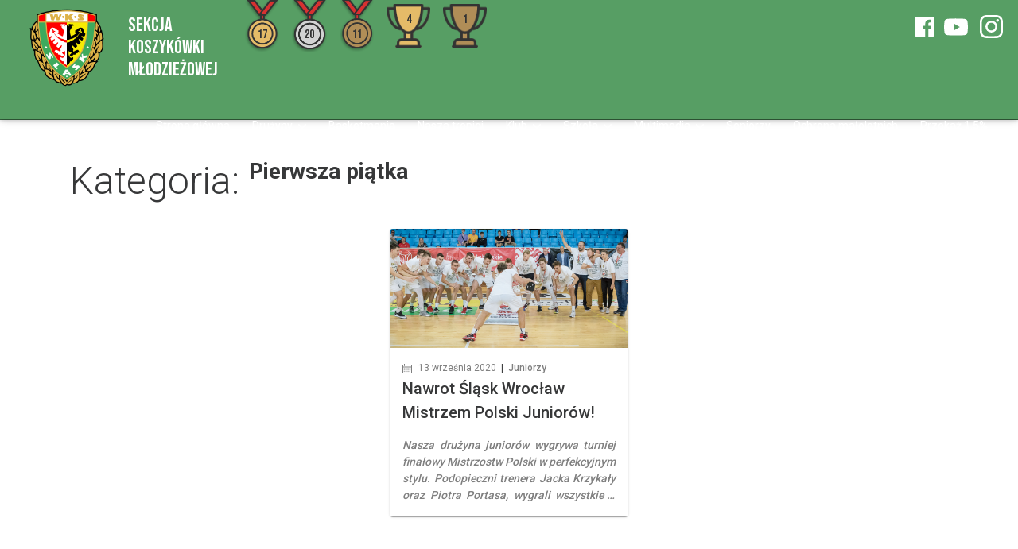

--- FILE ---
content_type: text/html; charset=UTF-8
request_url: https://koszykowka.wks-slask.wroc.pl/tag/pierwsza-piatka/
body_size: 42169
content:

<!DOCTYPE html>
<html lang="pl">
<head>
  <meta charset="UTF-8">
  <meta name="viewport" content="width=device-width, initial-scale=1">
  <link rel="stylesheet" href="https://stackpath.bootstrapcdn.com/bootstrap/4.4.1/css/bootstrap.min.css" integrity="sha384-Vkoo8x4CGsO3+Hhxv8T/Q5PaXtkKtu6ug5TOeNV6gBiFeWPGFN9MuhOf23Q9Ifjh" crossorigin="anonymous">
  <link href="https://fonts.googleapis.com/css2?family=Bebas+Neue&display=swap" rel="stylesheet">
  <meta name="google-site-verification" content="jlT4H8JNTQes60xLj7AqamGwf9Y0BwWBMBVPtkrgunI" />
  
	<!-- This site is optimized with the Yoast SEO plugin v15.6.2 - https://yoast.com/wordpress/plugins/seo/ -->
	<title>Archiwa: Pierwsza piątka - Exact Forestall Śląsk Wrocław</title>
	<meta name="robots" content="index, follow, max-snippet:-1, max-image-preview:large, max-video-preview:-1" />
	<link rel="canonical" href="https://koszykowka.wks-slask.wroc.pl/tag/pierwsza-piatka/" />
	<meta property="og:locale" content="pl_PL" />
	<meta property="og:type" content="article" />
	<meta property="og:title" content="Archiwa: Pierwsza piątka - Exact Forestall Śląsk Wrocław" />
	<meta property="og:url" content="https://koszykowka.wks-slask.wroc.pl/tag/pierwsza-piatka/" />
	<meta property="og:site_name" content="Exact Forestall Śląsk Wrocław" />
	<meta name="twitter:card" content="summary_large_image" />
	<script type="application/ld+json" class="yoast-schema-graph">{"@context":"https://schema.org","@graph":[{"@type":"Organization","@id":"https://koszykowka.wks-slask.wroc.pl/#organization","name":"Exact Systems \u015al\u0105sk Wroc\u0142aw","url":"https://koszykowka.wks-slask.wroc.pl/","sameAs":[],"logo":{"@type":"ImageObject","@id":"https://koszykowka.wks-slask.wroc.pl/#logo","inLanguage":"pl-PL","url":"https://koszykowka.wks-slask.wroc.pl/wp-content/uploads/2020/09/slask-wroclaw.360.png","width":360,"height":360,"caption":"Exact Systems \u015al\u0105sk Wroc\u0142aw"},"image":{"@id":"https://koszykowka.wks-slask.wroc.pl/#logo"}},{"@type":"WebSite","@id":"https://koszykowka.wks-slask.wroc.pl/#website","url":"https://koszykowka.wks-slask.wroc.pl/","name":"Exact Forestall \u015al\u0105sk Wroc\u0142aw","description":"Oficjalny serwis grup m\u0142odzie\u017cowych","publisher":{"@id":"https://koszykowka.wks-slask.wroc.pl/#organization"},"potentialAction":[{"@type":"SearchAction","target":"https://koszykowka.wks-slask.wroc.pl/?s={search_term_string}","query-input":"required name=search_term_string"}],"inLanguage":"pl-PL"},{"@type":"CollectionPage","@id":"https://koszykowka.wks-slask.wroc.pl/tag/pierwsza-piatka/#webpage","url":"https://koszykowka.wks-slask.wroc.pl/tag/pierwsza-piatka/","name":"Archiwa: Pierwsza pi\u0105tka - Exact Forestall \u015al\u0105sk Wroc\u0142aw","isPartOf":{"@id":"https://koszykowka.wks-slask.wroc.pl/#website"},"inLanguage":"pl-PL","potentialAction":[{"@type":"ReadAction","target":["https://koszykowka.wks-slask.wroc.pl/tag/pierwsza-piatka/"]}]}]}</script>
	<!-- / Yoast SEO plugin. -->


<link rel='dns-prefetch' href='//fonts.googleapis.com' />
<link rel='dns-prefetch' href='//s.w.org' />
<link rel="alternate" type="application/rss+xml" title="Exact Forestall Śląsk Wrocław &raquo; Kanał z wpisami otagowanymi jako Pierwsza piątka" href="https://koszykowka.wks-slask.wroc.pl/tag/pierwsza-piatka/feed/" />
		<script type="text/javascript">
			window._wpemojiSettings = {"baseUrl":"https:\/\/s.w.org\/images\/core\/emoji\/13.0.1\/72x72\/","ext":".png","svgUrl":"https:\/\/s.w.org\/images\/core\/emoji\/13.0.1\/svg\/","svgExt":".svg","source":{"concatemoji":"https:\/\/koszykowka.wks-slask.wroc.pl\/wp-includes\/js\/wp-emoji-release.min.js?ver=5.6.16"}};
			!function(e,a,t){var n,r,o,i=a.createElement("canvas"),p=i.getContext&&i.getContext("2d");function s(e,t){var a=String.fromCharCode;p.clearRect(0,0,i.width,i.height),p.fillText(a.apply(this,e),0,0);e=i.toDataURL();return p.clearRect(0,0,i.width,i.height),p.fillText(a.apply(this,t),0,0),e===i.toDataURL()}function c(e){var t=a.createElement("script");t.src=e,t.defer=t.type="text/javascript",a.getElementsByTagName("head")[0].appendChild(t)}for(o=Array("flag","emoji"),t.supports={everything:!0,everythingExceptFlag:!0},r=0;r<o.length;r++)t.supports[o[r]]=function(e){if(!p||!p.fillText)return!1;switch(p.textBaseline="top",p.font="600 32px Arial",e){case"flag":return s([127987,65039,8205,9895,65039],[127987,65039,8203,9895,65039])?!1:!s([55356,56826,55356,56819],[55356,56826,8203,55356,56819])&&!s([55356,57332,56128,56423,56128,56418,56128,56421,56128,56430,56128,56423,56128,56447],[55356,57332,8203,56128,56423,8203,56128,56418,8203,56128,56421,8203,56128,56430,8203,56128,56423,8203,56128,56447]);case"emoji":return!s([55357,56424,8205,55356,57212],[55357,56424,8203,55356,57212])}return!1}(o[r]),t.supports.everything=t.supports.everything&&t.supports[o[r]],"flag"!==o[r]&&(t.supports.everythingExceptFlag=t.supports.everythingExceptFlag&&t.supports[o[r]]);t.supports.everythingExceptFlag=t.supports.everythingExceptFlag&&!t.supports.flag,t.DOMReady=!1,t.readyCallback=function(){t.DOMReady=!0},t.supports.everything||(n=function(){t.readyCallback()},a.addEventListener?(a.addEventListener("DOMContentLoaded",n,!1),e.addEventListener("load",n,!1)):(e.attachEvent("onload",n),a.attachEvent("onreadystatechange",function(){"complete"===a.readyState&&t.readyCallback()})),(n=t.source||{}).concatemoji?c(n.concatemoji):n.wpemoji&&n.twemoji&&(c(n.twemoji),c(n.wpemoji)))}(window,document,window._wpemojiSettings);
		</script>
		<style type="text/css">
img.wp-smiley,
img.emoji {
	display: inline !important;
	border: none !important;
	box-shadow: none !important;
	height: 1em !important;
	width: 1em !important;
	margin: 0 .07em !important;
	vertical-align: -0.1em !important;
	background: none !important;
	padding: 0 !important;
}
</style>
	<link rel='stylesheet' id='wp-block-library-css'  href='https://koszykowka.wks-slask.wroc.pl/wp-includes/css/dist/block-library/style.min.css?ver=5.6.16' type='text/css' media='all' />
<link rel='stylesheet' id='pb-accordion-blocks-style-css'  href='https://koszykowka.wks-slask.wroc.pl/wp-content/plugins/accordion-blocks/build/index.css?ver=6dd8d89df37ec86e070e325f1fe641d7' type='text/css' media='all' />
<link rel='stylesheet' id='single-game-block-styles-css'  href='https://koszykowka.wks-slask.wroc.pl/wp-content/plugins/wks-single-game-block/build/css/style.css?ver=5.6.16' type='text/css' media='all' />
<link rel='stylesheet' id='roboto-font-css'  href='//fonts.googleapis.com/css?family=Roboto%3A300%2C400%2C500%2C700&#038;display=swap&#038;ver=5.6.16' type='text/css' media='all' />
<link rel='stylesheet' id='site_main_css-css'  href='https://koszykowka.wks-slask.wroc.pl/wp-content/themes/wks-basketball-theme/style.css?ver=1.0.6' type='text/css' media='all' />
<script type='text/javascript' src='https://koszykowka.wks-slask.wroc.pl/wp-content/plugins/wks-single-game-block/build/js/scripts.js?ver=5.6.16' id='frontend_scripts-js'></script>
<script type='text/javascript' src='https://koszykowka.wks-slask.wroc.pl/wp-includes/js/jquery/jquery.min.js?ver=3.5.1' id='jquery-core-js'></script>
<script type='text/javascript' src='https://koszykowka.wks-slask.wroc.pl/wp-includes/js/jquery/jquery-migrate.min.js?ver=3.3.2' id='jquery-migrate-js'></script>
<link rel="https://api.w.org/" href="https://koszykowka.wks-slask.wroc.pl/wp-json/" /><link rel="alternate" type="application/json" href="https://koszykowka.wks-slask.wroc.pl/wp-json/wp/v2/tags/44" /><link rel="EditURI" type="application/rsd+xml" title="RSD" href="https://koszykowka.wks-slask.wroc.pl/xmlrpc.php?rsd" />
<link rel="wlwmanifest" type="application/wlwmanifest+xml" href="https://koszykowka.wks-slask.wroc.pl/wp-includes/wlwmanifest.xml" /> 
<meta name="generator" content="WordPress 5.6.16" />
<!-- <meta name="NextGEN" version="3.4.7" /> -->
<link rel="icon" href="https://koszykowka.wks-slask.wroc.pl/wp-content/uploads/2020/09/cropped-slask-wroclaw.360-32x32.png" sizes="32x32" />
<link rel="icon" href="https://koszykowka.wks-slask.wroc.pl/wp-content/uploads/2020/09/cropped-slask-wroclaw.360-192x192.png" sizes="192x192" />
<link rel="apple-touch-icon" href="https://koszykowka.wks-slask.wroc.pl/wp-content/uploads/2020/09/cropped-slask-wroclaw.360-180x180.png" />
<meta name="msapplication-TileImage" content="https://koszykowka.wks-slask.wroc.pl/wp-content/uploads/2020/09/cropped-slask-wroclaw.360-270x270.png" />
</head>
<body >
  <header>
    <nav class="navbar">
  <a class="navbar-logo-link" href="https://koszykowka.wks-slask.wroc.pl/">
      <img src="https://koszykowka.wks-slask.wroc.pl/wp-content/themes/wks-basketball-theme/./images/wks-logo.png" alt="WKS Śląsk Wrocław" class="navbar-logo" />
      <div class="navbar-logo-name">Sekcja <br>Koszykówki<br>Młodzieżowej</div>
    </a>
    <a class="navbar-medal-container" href="https://koszykowka.wks-slask.wroc.pl/wyniki-sportowe">
      <div class="navbar-medal-wrapper">
        <span class="navbar-medal-counter">17</span>
        <img src="https://koszykowka.wks-slask.wroc.pl/wp-content/themes/wks-basketball-theme/./images/gold-medal.png" class="navbar-medal" />
      </div>
      <div class="navbar-medal-wrapper">
        <span class="navbar-medal-counter">20</span>
        <img src="https://koszykowka.wks-slask.wroc.pl/wp-content/themes/wks-basketball-theme/./images/silver-medal.png" class="navbar-medal" />
      </div>
      <div class="navbar-medal-wrapper">
        <span class="navbar-medal-counter">11</span>
        <img src="https://koszykowka.wks-slask.wroc.pl/wp-content/themes/wks-basketball-theme/./images/bronze-medal.png" class="navbar-medal" />
      </div>
      <div class="navbar-medal-wrapper">
  <span class="navbar-cup-counter">4</span>
  <img src="https://koszykowka.wks-slask.wroc.pl/wp-content/themes/wks-basketball-theme/./images/gold-cup.png" class="navbar-cup" />
</div>            <div class="navbar-medal-wrapper">
  <span class="navbar-cup-counter">1</span>
  <img src="https://koszykowka.wks-slask.wroc.pl/wp-content/themes/wks-basketball-theme/./images/bronze-cup.png" class="navbar-cup" />
</div>    </a>

  <div class="navbar-menu"><div id="menu-item-102" class="menu-item menu-item-type-post_type menu-item-object-page menu-item-home menu-item-102 navbar-item"><a href="https://koszykowka.wks-slask.wroc.pl/">Strona główna</a></div>
<div id="menu-item-20605" class="menu-item menu-item-type-custom menu-item-object-custom menu-item-has-children menu-item-20605 navbar-item"><a href="#">Drużyny <svg version="1.1" id="Capa_1" xmlns="http://www.w3.org/2000/svg" xmlns:xlink="http://www.w3.org/1999/xlink" x="0px" y="0px"
        width="284.929px" height="284.929px" viewBox="0 0 284.929 284.929" style="enable-background:new 0 0 284.929 284.929;"
        xml:space="preserve">
     <g>
       <path d="M282.082,76.511l-14.274-14.273c-1.902-1.906-4.093-2.856-6.57-2.856c-2.471,0-4.661,0.95-6.563,2.856L142.466,174.441
         L30.262,62.241c-1.903-1.906-4.093-2.856-6.567-2.856c-2.475,0-4.665,0.95-6.567,2.856L2.856,76.515C0.95,78.417,0,80.607,0,83.082
         c0,2.473,0.953,4.663,2.856,6.565l133.043,133.046c1.902,1.903,4.093,2.854,6.567,2.854s4.661-0.951,6.562-2.854L282.082,89.647
         c1.902-1.903,2.847-4.093,2.847-6.565C284.929,80.607,283.984,78.417,282.082,76.511z"/>
     </g>
     </svg></a>
<div class=" navbar-submenu depth_0">	<div id="menu-item-20609" class="menu-item menu-item-type-post_type menu-item-object-team menu-item-20609 navbar-item"><a href="https://koszykowka.wks-slask.wroc.pl/druzyna/ii-liga/">II liga</a></div>
	<div id="menu-item-20608" class="menu-item menu-item-type-post_type menu-item-object-team menu-item-20608 navbar-item"><a href="https://koszykowka.wks-slask.wroc.pl/druzyna/juniorzy-starsi-i/">Juniorzy Starsi</a></div>
	<div id="menu-item-36802" class="menu-item menu-item-type-post_type menu-item-object-team menu-item-36802 navbar-item"><a href="https://koszykowka.wks-slask.wroc.pl/druzyna/juniorzy-starsi-ii/">Juniorzy Starsi II</a></div>
	<div id="menu-item-20606" class="menu-item menu-item-type-post_type menu-item-object-team menu-item-20606 navbar-item"><a href="https://koszykowka.wks-slask.wroc.pl/druzyna/juniorzy/">Juniorzy I</a></div>
	<div id="menu-item-43732" class="menu-item menu-item-type-post_type menu-item-object-team menu-item-43732 navbar-item"><a href="https://koszykowka.wks-slask.wroc.pl/druzyna/juniorzy-ii/">Juniorzy II</a></div>
	<div id="menu-item-39980" class="menu-item menu-item-type-post_type menu-item-object-team menu-item-39980 navbar-item"><a href="https://koszykowka.wks-slask.wroc.pl/druzyna/kadeci-i/">Kadeci U15 I</a></div>
	<div id="menu-item-43731" class="menu-item menu-item-type-post_type menu-item-object-team menu-item-43731 navbar-item"><a href="https://koszykowka.wks-slask.wroc.pl/druzyna/kadeci-u15-ii/">Kadeci U15 II</a></div>
	<div id="menu-item-36863" class="menu-item menu-item-type-post_type menu-item-object-team menu-item-36863 navbar-item"><a href="https://koszykowka.wks-slask.wroc.pl/druzyna/kadeci-u14/">Kadeci U14</a></div>
	<div id="menu-item-43730" class="menu-item menu-item-type-post_type menu-item-object-team menu-item-43730 navbar-item"><a href="https://koszykowka.wks-slask.wroc.pl/druzyna/mlodzicy-ii/">Młodzicy</a></div>
	<div id="menu-item-38421" class="menu-item menu-item-type-post_type menu-item-object-team menu-item-38421 navbar-item"><a href="https://koszykowka.wks-slask.wroc.pl/druzyna/mini-koszykowka-u12/">Mini Koszykówka U12</a></div>
	<div id="menu-item-36811" class="menu-item menu-item-type-post_type menu-item-object-team menu-item-36811 navbar-item"><a href="https://koszykowka.wks-slask.wroc.pl/druzyna/mini-koszykowka-u11/">Mini Koszykówka U11</a></div>
	<div id="menu-item-37076" class="menu-item menu-item-type-post_type menu-item-object-page menu-item-37076 navbar-item"><a href="https://koszykowka.wks-slask.wroc.pl/minikoszykowka-u10/">Mini koszykówka U10</a></div>
</div>
</div>
<div id="menu-item-29176" class="menu-item menu-item-type-post_type menu-item-object-page menu-item-29176 navbar-item"><a href="https://koszykowka.wks-slask.wroc.pl/basketmania/">Basketmania</a></div>
<div id="menu-item-40311" class="menu-item menu-item-type-post_type menu-item-object-page menu-item-40311 navbar-item"><a href="https://koszykowka.wks-slask.wroc.pl/nasze-treningi/">Nasza trenigi</a></div>
<div id="menu-item-144" class="menu-item menu-item-type-custom menu-item-object-custom menu-item-has-children menu-item-144 navbar-item"><a href="#">Klub <svg version="1.1" id="Capa_1" xmlns="http://www.w3.org/2000/svg" xmlns:xlink="http://www.w3.org/1999/xlink" x="0px" y="0px"
        width="284.929px" height="284.929px" viewBox="0 0 284.929 284.929" style="enable-background:new 0 0 284.929 284.929;"
        xml:space="preserve">
     <g>
       <path d="M282.082,76.511l-14.274-14.273c-1.902-1.906-4.093-2.856-6.57-2.856c-2.471,0-4.661,0.95-6.563,2.856L142.466,174.441
         L30.262,62.241c-1.903-1.906-4.093-2.856-6.567-2.856c-2.475,0-4.665,0.95-6.567,2.856L2.856,76.515C0.95,78.417,0,80.607,0,83.082
         c0,2.473,0.953,4.663,2.856,6.565l133.043,133.046c1.902,1.903,4.093,2.854,6.567,2.854s4.661-0.951,6.562-2.854L282.082,89.647
         c1.902-1.903,2.847-4.093,2.847-6.565C284.929,80.607,283.984,78.417,282.082,76.511z"/>
     </g>
     </svg></a>
<div class=" navbar-submenu depth_0">	<div id="menu-item-134" class="menu-item menu-item-type-post_type menu-item-object-page menu-item-134 navbar-item"><a href="https://koszykowka.wks-slask.wroc.pl/klub/wladze-sekcji/">Władze sekcji</a></div>
	<div id="menu-item-133" class="menu-item menu-item-type-post_type menu-item-object-page menu-item-133 navbar-item"><a href="https://koszykowka.wks-slask.wroc.pl/klub/kadra-trenerska/">Kadra trenerska</a></div>
	<div id="menu-item-142" class="menu-item menu-item-type-post_type menu-item-object-page menu-item-142 navbar-item"><a href="https://koszykowka.wks-slask.wroc.pl/sukcesy-sekcji/nasi-zawodnicy/">Nasi zawodnicy</a></div>
	<div id="menu-item-141" class="menu-item menu-item-type-post_type menu-item-object-page menu-item-141 navbar-item"><a href="https://koszykowka.wks-slask.wroc.pl/sukcesy-sekcji/nasi-trenerzy/">Nasi trenerzy</a></div>
	<div id="menu-item-143" class="menu-item menu-item-type-post_type menu-item-object-page menu-item-143 navbar-item"><a href="https://koszykowka.wks-slask.wroc.pl/sukcesy-sekcji/wyniki-sportowe/">Wyniki sportowe</a></div>
	<div id="menu-item-132" class="menu-item menu-item-type-post_type menu-item-object-page menu-item-132 navbar-item"><a href="https://koszykowka.wks-slask.wroc.pl/klub/wspolpracownicy/">Współpracownicy</a></div>
	<div id="menu-item-43719" class="menu-item menu-item-type-post_type menu-item-object-page menu-item-43719 navbar-item"><a href="https://koszykowka.wks-slask.wroc.pl/ubezpieczenie-dla-mlodych-sportowcow-wks-slask-wroclaw/">Ubezpieczenie</a></div>
	<div id="menu-item-29927" class="menu-item menu-item-type-custom menu-item-object-custom menu-item-29927 navbar-item"><a href="http://koszykowka.wks-slask.wroc.pl/dokumenty">Dokumenty</a></div>
	<div id="menu-item-131" class="menu-item menu-item-type-post_type menu-item-object-page menu-item-131 navbar-item"><a href="https://koszykowka.wks-slask.wroc.pl/klub/historia/">Historia</a></div>
	<div id="menu-item-130" class="menu-item menu-item-type-post_type menu-item-object-page menu-item-130 navbar-item"><a href="https://koszykowka.wks-slask.wroc.pl/klub/siedziba/">Siedziba</a></div>
	<div id="menu-item-119" class="menu-item menu-item-type-post_type menu-item-object-page menu-item-119 navbar-item"><a href="https://koszykowka.wks-slask.wroc.pl/kontakt/">Kontakt</a></div>
</div>
</div>
<div id="menu-item-20611" class="menu-item menu-item-type-custom menu-item-object-custom menu-item-has-children menu-item-20611 navbar-item"><a href="#">Szkoła <svg version="1.1" id="Capa_1" xmlns="http://www.w3.org/2000/svg" xmlns:xlink="http://www.w3.org/1999/xlink" x="0px" y="0px"
        width="284.929px" height="284.929px" viewBox="0 0 284.929 284.929" style="enable-background:new 0 0 284.929 284.929;"
        xml:space="preserve">
     <g>
       <path d="M282.082,76.511l-14.274-14.273c-1.902-1.906-4.093-2.856-6.57-2.856c-2.471,0-4.661,0.95-6.563,2.856L142.466,174.441
         L30.262,62.241c-1.903-1.906-4.093-2.856-6.567-2.856c-2.475,0-4.665,0.95-6.567,2.856L2.856,76.515C0.95,78.417,0,80.607,0,83.082
         c0,2.473,0.953,4.663,2.856,6.565l133.043,133.046c1.902,1.903,4.093,2.854,6.567,2.854s4.661-0.951,6.562-2.854L282.082,89.647
         c1.902-1.903,2.847-4.093,2.847-6.565C284.929,80.607,283.984,78.417,282.082,76.511z"/>
     </g>
     </svg></a>
<div class=" navbar-submenu depth_0">	<div id="menu-item-34979" class="menu-item menu-item-type-post_type menu-item-object-page menu-item-34979 navbar-item"><a href="https://koszykowka.wks-slask.wroc.pl/szkola-podstawowa/">Szkoła podstawowa</a></div>
	<div id="menu-item-117" class="menu-item menu-item-type-post_type menu-item-object-page menu-item-117 navbar-item"><a href="https://koszykowka.wks-slask.wroc.pl/sms-junior-wroclaw/">SMS JUNIOR WROCŁAW</a></div>
	<div id="menu-item-118" class="menu-item menu-item-type-post_type menu-item-object-page menu-item-118 navbar-item"><a href="https://koszykowka.wks-slask.wroc.pl/internat/">Internat</a></div>
	<div id="menu-item-29215" class="menu-item menu-item-type-custom menu-item-object-custom menu-item-29215 navbar-item"><a href="http://www.smsw.pl/index.php?option=com_content&#038;view=section&#038;layout=blog&#038;id=17&#038;Itemid=130">Rekrutacja</a></div>
	<div id="menu-item-29213" class="menu-item menu-item-type-custom menu-item-object-custom menu-item-has-children menu-item-29213 navbar-item"><a href="#">Absolwenci</a>
	<div class="sub-menu navbar-submenu depth_1">		<div id="menu-item-29212" class="menu-item menu-item-type-post_type menu-item-object-page menu-item-29212 navbar-item"><a href="https://koszykowka.wks-slask.wroc.pl/absolwenci-2002/">Absolwenci 2002</a></div>
		<div id="menu-item-29211" class="menu-item menu-item-type-post_type menu-item-object-page menu-item-29211 navbar-item"><a href="https://koszykowka.wks-slask.wroc.pl/absolwenci-2003/">Absolwenci 2003</a></div>
		<div id="menu-item-34844" class="menu-item menu-item-type-post_type menu-item-object-page menu-item-34844 navbar-item"><a href="https://koszykowka.wks-slask.wroc.pl/absolwenci-2004/">Absolwenci 2004</a></div>
	</div>
</div>
</div>
</div>
<div id="menu-item-80" class="menu-item menu-item-type-custom menu-item-object-custom menu-item-has-children menu-item-80 navbar-item"><a href="#">Multimedia <svg version="1.1" id="Capa_1" xmlns="http://www.w3.org/2000/svg" xmlns:xlink="http://www.w3.org/1999/xlink" x="0px" y="0px"
        width="284.929px" height="284.929px" viewBox="0 0 284.929 284.929" style="enable-background:new 0 0 284.929 284.929;"
        xml:space="preserve">
     <g>
       <path d="M282.082,76.511l-14.274-14.273c-1.902-1.906-4.093-2.856-6.57-2.856c-2.471,0-4.661,0.95-6.563,2.856L142.466,174.441
         L30.262,62.241c-1.903-1.906-4.093-2.856-6.567-2.856c-2.475,0-4.665,0.95-6.567,2.856L2.856,76.515C0.95,78.417,0,80.607,0,83.082
         c0,2.473,0.953,4.663,2.856,6.565l133.043,133.046c1.902,1.903,4.093,2.854,6.567,2.854s4.661-0.951,6.562-2.854L282.082,89.647
         c1.902-1.903,2.847-4.093,2.847-6.565C284.929,80.607,283.984,78.417,282.082,76.511z"/>
     </g>
     </svg></a>
<div class=" navbar-submenu depth_0">	<div id="menu-item-84" class="menu-item menu-item-type-post_type menu-item-object-page menu-item-84 navbar-item"><a href="https://koszykowka.wks-slask.wroc.pl/multimedia/galeria/">Galeria</a></div>
	<div id="menu-item-81" class="menu-item menu-item-type-post_type menu-item-object-page menu-item-81 navbar-item"><a href="https://koszykowka.wks-slask.wroc.pl/multimedia/wideo/">Wideo</a></div>
</div>
</div>
<div id="menu-item-20610" class="menu-item menu-item-type-custom menu-item-object-custom menu-item-20610 navbar-item"><a href="http://wks-slask.eu">Seniorzy</a></div>
<div id="menu-item-40315" class="menu-item menu-item-type-post_type menu-item-object-page menu-item-40315 navbar-item"><a href="https://koszykowka.wks-slask.wroc.pl/ochrona-maloletnich/">Ochrona małoletnich</a></div>
<div id="menu-item-27220" class="menu-item menu-item-type-post_type menu-item-object-page menu-item-27220 navbar-item"><a href="https://koszykowka.wks-slask.wroc.pl/przekaz-1-podatku/">Przekaż 1.5%</a></div>
</div>  <div class="wks-socials">
    <a href="https://www.facebook.com/wks.mlodziez" target="_blank" title="facebook" alt="facebook">
      <svg class="wks-facebook" xmlns="http://www.w3.org/2000/svg" xmlns:xlink="http://www.w3.org/1999/xlink" xmlns:svgjs="http://svgjs.com/svgjs" version="1.1" width="25" height="25" x="0" y="0" viewBox="0 0 512 512" style="enable-background:new 0 0 512 512" xml:space="preserve"><g><path xmlns="http://www.w3.org/2000/svg" d="m475.074219 0h-438.148438c-20.394531 0-36.925781 16.53125-36.925781 36.925781v438.148438c0 20.394531 16.53125 36.925781 36.925781 36.925781h236.574219v-198h-66.5v-77.5h66.5v-57.035156c0-66.140625 40.378906-102.140625 99.378906-102.140625 28.257813 0 52.542969 2.105469 59.621094 3.046875v69.128906h-40.683594c-32.101562 0-38.316406 15.253906-38.316406 37.640625v49.359375h76.75l-10 77.5h-66.75v198h121.574219c20.394531 0 36.925781-16.53125 36.925781-36.925781v-438.148438c0-20.394531-16.53125-36.925781-36.925781-36.925781zm0 0"  style=""/></g></svg>
    </a>
    <a href="https://www.youtube.com/user/WKSmlodziezTV" target="_blank" title="youtube" alt="youtube">
      <svg class="wks-youtube" xmlns="http://www.w3.org/2000/svg" xmlns:xlink="http://www.w3.org/1999/xlink" xmlns:svgjs="http://svgjs.com/svgjs" version="1.1" width="25" height="25" x="0" y="0" viewBox="0 0 24 24" style="enable-background:new 0 0 512 512" xml:space="preserve" class=""><g><path xmlns="http://www.w3.org/2000/svg" d="m23.469 5.929.03.196c-.29-1.029-1.073-1.823-2.068-2.112l-.021-.005c-1.871-.508-9.4-.508-9.4-.508s-7.51-.01-9.4.508c-1.014.294-1.798 1.088-2.083 2.096l-.005.021c-.699 3.651-.704 8.038.031 11.947l-.031-.198c.29 1.029 1.073 1.823 2.068 2.112l.021.005c1.869.509 9.4.509 9.4.509s7.509 0 9.4-.509c1.015-.294 1.799-1.088 2.084-2.096l.005-.021c.318-1.698.5-3.652.5-5.648 0-.073 0-.147-.001-.221.001-.068.001-.149.001-.23 0-1.997-.182-3.951-.531-5.846zm-13.861 9.722v-7.293l6.266 3.652z"  style="" class=""/></g></svg>
    </a>
    <a href="https://www.instagram.com/wks_slask_mlodziez/" target="_blank" title="instagram" alt="instagram">
      <svg class="wks-instagram" xmlns="http://www.w3.org/2000/svg" data-name="Layer 1" viewBox="0 0 24 24"><path d="M17.34,5.46h0a1.2,1.2,0,1,0,1.2,1.2A1.2,1.2,0,0,0,17.34,5.46Zm4.6,2.42a7.59,7.59,0,0,0-.46-2.43,4.94,4.94,0,0,0-1.16-1.77,4.7,4.7,0,0,0-1.77-1.15,7.3,7.3,0,0,0-2.43-.47C15.06,2,14.72,2,12,2s-3.06,0-4.12.06a7.3,7.3,0,0,0-2.43.47A4.78,4.78,0,0,0,3.68,3.68,4.7,4.7,0,0,0,2.53,5.45a7.3,7.3,0,0,0-.47,2.43C2,8.94,2,9.28,2,12s0,3.06.06,4.12a7.3,7.3,0,0,0,.47,2.43,4.7,4.7,0,0,0,1.15,1.77,4.78,4.78,0,0,0,1.77,1.15,7.3,7.3,0,0,0,2.43.47C8.94,22,9.28,22,12,22s3.06,0,4.12-.06a7.3,7.3,0,0,0,2.43-.47,4.7,4.7,0,0,0,1.77-1.15,4.85,4.85,0,0,0,1.16-1.77,7.59,7.59,0,0,0,.46-2.43c0-1.06.06-1.4.06-4.12S22,8.94,21.94,7.88ZM20.14,16a5.61,5.61,0,0,1-.34,1.86,3.06,3.06,0,0,1-.75,1.15,3.19,3.19,0,0,1-1.15.75,5.61,5.61,0,0,1-1.86.34c-1,.05-1.37.06-4,.06s-3,0-4-.06A5.73,5.73,0,0,1,6.1,19.8,3.27,3.27,0,0,1,5,19.05a3,3,0,0,1-.74-1.15A5.54,5.54,0,0,1,3.86,16c0-1-.06-1.37-.06-4s0-3,.06-4A5.54,5.54,0,0,1,4.21,6.1,3,3,0,0,1,5,5,3.14,3.14,0,0,1,6.1,4.2,5.73,5.73,0,0,1,8,3.86c1,0,1.37-.06,4-.06s3,0,4,.06a5.61,5.61,0,0,1,1.86.34A3.06,3.06,0,0,1,19.05,5,3.06,3.06,0,0,1,19.8,6.1,5.61,5.61,0,0,1,20.14,8c.05,1,.06,1.37.06,4S20.19,15,20.14,16ZM12,6.87A5.13,5.13,0,1,0,17.14,12,5.12,5.12,0,0,0,12,6.87Zm0,8.46A3.33,3.33,0,1,1,15.33,12,3.33,3.33,0,0,1,12,15.33Z"/></svg>    </a>
  </div>
</nav>
  </header>
  <div class="observer-pixel"></div>


  <div class="page-wrapper">
    <div class="archive-title-wrapper">
      <h1 class=archive-category>Kategoria:&nbsp;</h1>
      <h1 class="page-title">
        Pierwsza piątka      </h1>
    </div>
    <div class="posts-listing">
              <div class="posts-card-wrapper">
          <a href="https://koszykowka.wks-slask.wroc.pl/2020/09/13/nawrot-slask-wroclaw-mistrzem-polski-juniorow/" class="posts-card-anchor">
            <figure class="posts-card-figure">
              <img src="https://koszykowka.wks-slask.wroc.pl/wp-content/uploads/2020/09/mp-u18-cover.jpg" alt="nawrot-slask-wroclaw-mistrzem-polski-juniorow" class="posts-card-image" />
            </figure>
          </a>
          <div class="posts-card-date">
            <span><svg version="1.1" id="Capa_1" xmlns="http://www.w3.org/2000/svg" xmlns:xlink="http://www.w3.org/1999/xlink" x="0px" y="0px"
	 viewBox="0 0 512 512" style="enable-background:new 0 0 512 512;" xml:space="preserve">
<g>
	<g>
		<path d="M452,40h-24V0h-40v40H124V0H84v40H60C26.916,40,0,66.916,0,100v352c0,33.084,26.916,60,60,60h392
			c33.084,0,60-26.916,60-60V100C512,66.916,485.084,40,452,40z M472,452c0,11.028-8.972,20-20,20H60c-11.028,0-20-8.972-20-20V188
			h432V452z M472,148H40v-48c0-11.028,8.972-20,20-20h24v40h40V80h264v40h40V80h24c11.028,0,20,8.972,20,20V148z"/>
	</g>
</g>
<g>
	<g>
		<rect x="76" y="230" width="40" height="40"/>
	</g>
</g>
<g>
	<g>
		<rect x="156" y="230" width="40" height="40"/>
	</g>
</g>
<g>
	<g>
		<rect x="236" y="230" width="40" height="40"/>
	</g>
</g>
<g>
	<g>
		<rect x="316" y="230" width="40" height="40"/>
	</g>
</g>
<g>
	<g>
		<rect x="396" y="230" width="40" height="40"/>
	</g>
</g>
<g>
	<g>
		<rect x="76" y="310" width="40" height="40"/>
	</g>
</g>
<g>
	<g>
		<rect x="156" y="310" width="40" height="40"/>
	</g>
</g>
<g>
	<g>
		<rect x="236" y="310" width="40" height="40"/>
	</g>
</g>
<g>
	<g>
		<rect x="316" y="310" width="40" height="40"/>
	</g>
</g>
<g>
	<g>
		<rect x="76" y="390" width="40" height="40"/>
	</g>
</g>
<g>
	<g>
		<rect x="156" y="390" width="40" height="40"/>
	</g>
</g>
<g>
	<g>
		<rect x="236" y="390" width="40" height="40"/>
	</g>
</g>
<g>
	<g>
		<rect x="316" y="390" width="40" height="40"/>
	</g>
</g>
<g>
	<g>
		<rect x="396" y="310" width="40" height="40"/>
	</g>
</g>
<g>
</g>
<g>
</g>
<g>
</g>
<g>
</g>
<g>
</g>
<g>
</g>
<g>
</g>
<g>
</g>
<g>
</g>
<g>
</g>
<g>
</g>
<g>
</g>
<g>
</g>
<g>
</g>
<g>
</g>
</svg>
</span>
            <span>13 września 2020</span>
            &nbsp;&nbsp;|&nbsp;&nbsp;
            <span><a href="https://koszykowka.wks-slask.wroc.pl/category/juniorzy/" rel="category tag">Juniorzy</a></span>
          </div>
          <a href="https://koszykowka.wks-slask.wroc.pl/2020/09/13/nawrot-slask-wroclaw-mistrzem-polski-juniorow/" class="posts-card-anchor">
            <div class="posts-card-title">Nawrot Śląsk Wrocław Mistrzem Polski Juniorów!</div>
          </a>
          <a href="https://koszykowka.wks-slask.wroc.pl/2020/09/13/nawrot-slask-wroclaw-mistrzem-polski-juniorow/" class="posts-card-anchor">
            <div class="posts-card-excerpt"><p>Nasza drużyna juniorów wygrywa turniej finałowy Mistrzostw Polski w perfekcyjnym stylu. Podopieczni trenera Jacka Krzykały oraz Piotra Portasa, wygrali wszystkie 5 meczów. Mianem najbardziej wartościowego zawodnika turnieju został okrzyknięty Kacper Marchewka, natomiast do pierwszej piątki turnieju został wybrany Jakub Bereszyński.&nbsp; Nawrot Śląsk Wrocław &#8211; GTK Gliwice 56:48 Serdecznie gratulujemy całej drużynie oraz trenerom! Zdjęcia (fot. [&hellip;]</p>
</div>
          </a>
        </div>
            </div>
      <div class="posts-pagination">
            </div>
  </div>

   <footer class="footer">
      <h3 class="footer-title">Sponsorzy strategiczni klubu</h3>
      <div class="footer-sponsors-container">
                  <a href="https://www.wroclaw.pl/" target="_blank" title="Miasto Wrocław" alt="Miasto Wrocław">
            <img
              class="footer-strategic-sponsor--desktop footer-sponsor--desktop footer-sponsor"
              src="https://koszykowka.wks-slask.wroc.pl/wp-content/uploads/2020/06/wroclaw-white.png"
              alt="Miasto Wrocław"
              title="Miasto Wrocław"
            />
          </a>
                    <a href="http://www.umwd.dolnyslask.pl/" target="_blank" title="Dolny Śląsk" alt="Dolny Śląsk">
            <img
              class="footer-strategic-sponsor--desktop footer-sponsor--desktop footer-sponsor"
              src="https://koszykowka.wks-slask.wroc.pl/wp-content/uploads/2020/06/dolny_slask-white.png"
              alt="Dolny Śląsk"
              title="Dolny Śląsk"
            />
          </a>
                </div>
      <h3 class="footer-title">Sponsor tytularny</h3>
      <div class="footer-sponsors-container">
                <a href="https://exactforestall.com" target="_blank" title="Exact Forestall" alt="Exact Forestall">
          <img
            class="footer-titular-sponsor--desktop footer-sponsor--desktop footer-sponsor"
            src="https://koszykowka.wks-slask.wroc.pl/wp-content/uploads/2020/06/exact-white.png"
            alt="Exact Forestall"
            title="Exact Forestall"
          />
        </a>
                <a href="https://www.nawrot.pl/" target="_blank" title="Nawrot" alt="Nawrot">
          <img
            class="footer-titular-sponsor--desktop footer-sponsor--desktop footer-sponsor"
            src="https://koszykowka.wks-slask.wroc.pl/wp-content/uploads/2020/06/nawrot-white-4.png"
            alt="Nawrot"
            title="Nawrot"
          />
        </a>
                <a href="https://www.alba.com.pl/" target="_blank" title="Alba" alt="Alba">
          <img
            class="footer-titular-sponsor--desktop footer-sponsor--desktop footer-sponsor"
            src="https://koszykowka.wks-slask.wroc.pl/wp-content/uploads/2020/06/alba-white.png"
            alt="Alba"
            title="Alba"
          />
        </a>
              </div>
      <h3 class="footer-title">Partnerzy grup młodzieowych</h3>
      <div class="footer-sponsors-container">
                  <a href="http://www.meta.com.pl/" target="_blank" title="Meta" alt="Meta">
            <img
              class="footer-partner--desktop footer-sponsor--desktop footer-sponsor"
              src="https://koszykowka.wks-slask.wroc.pl/wp-content/uploads/2020/06/meta-white.png"
              alt="Meta"
              title="Meta"
            />
          </a>
                  <a href="https://www.eilfix.pl/" target="_blank" title="Eilfix" alt="Eilfix">
            <img
              class="footer-partner--desktop footer-sponsor--desktop footer-sponsor"
              src="https://koszykowka.wks-slask.wroc.pl/wp-content/uploads/2020/06/eilfix-white.png"
              alt="Eilfix"
              title="Eilfix"
            />
          </a>
                  <a href="https://spalding.pl/" target="_blank" title="Spalding" alt="Spalding">
            <img
              class="footer-partner--desktop footer-sponsor--desktop footer-sponsor"
              src="https://koszykowka.wks-slask.wroc.pl/wp-content/uploads/2020/06/spalding-white.png"
              alt="Spalding"
              title="Spalding"
            />
          </a>
                  <a href="https://webadruk.pl/" target="_blank" title="Weba" alt="Weba">
            <img
              class="footer-partner--desktop footer-sponsor--desktop footer-sponsor"
              src="https://koszykowka.wks-slask.wroc.pl/wp-content/uploads/2020/06/weba-white.png"
              alt="Weba"
              title="Weba"
            />
          </a>
                  <a href="http://www.hoffman.wroc.pl/" target="_blank" title="Hoffman" alt="Hoffman">
            <img
              class="footer-partner--desktop footer-sponsor--desktop footer-sponsor"
              src="https://koszykowka.wks-slask.wroc.pl/wp-content/uploads/2020/06/hoffman-white.png"
              alt="Hoffman"
              title="Hoffman"
            />
          </a>
                  <a href="https://kuchniamarche.pl/" target="_blank" title="Marche" alt="Marche">
            <img
              class="footer-partner--desktop footer-sponsor--desktop footer-sponsor"
              src="https://koszykowka.wks-slask.wroc.pl/wp-content/uploads/2020/06/marche-white.png"
              alt="Marche"
              title="Marche"
            />
          </a>
                  <a href="http://www.hoteljasek.com.pl/" target="_blank" title="Hotel Jasek" alt="Hotel Jasek">
            <img
              class="footer-partner--desktop footer-sponsor--desktop footer-sponsor"
              src="https://koszykowka.wks-slask.wroc.pl/wp-content/uploads/2020/06/jasek-white.png"
              alt="Hotel Jasek"
              title="Hotel Jasek"
            />
          </a>
                  <a href="https://www.czernica.pl/" target="_blank" title="Czernica" alt="Czernica">
            <img
              class="footer-partner--desktop footer-sponsor--desktop footer-sponsor"
              src="https://koszykowka.wks-slask.wroc.pl/wp-content/uploads/2020/06/czernica-white.png"
              alt="Czernica"
              title="Czernica"
            />
          </a>
                  <a href="https://www.dbhotel.com.pl/" target="_blank" title="DB Hotel" alt="DB Hotel">
            <img
              class="footer-partner--desktop footer-sponsor--desktop footer-sponsor"
              src="https://koszykowka.wks-slask.wroc.pl/wp-content/uploads/2020/10/db-hotel-white.png"
              alt="DB Hotel"
              title="DB Hotel"
            />
          </a>
                  <a href="https://enklawakawa.pl/" target="_blank" title="Enklawa" alt="Enklawa">
            <img
              class="footer-partner--desktop footer-sponsor--desktop footer-sponsor"
              src="https://koszykowka.wks-slask.wroc.pl/wp-content/uploads/2022/01/enklawa-white.png"
              alt="Enklawa"
              title="Enklawa"
            />
          </a>
                  <a href="https://ski4you.pl/" target="_blank" title="Ski4You" alt="Ski4You">
            <img
              class="footer-partner--desktop footer-sponsor--desktop footer-sponsor"
              src="https://koszykowka.wks-slask.wroc.pl/wp-content/uploads/2022/05/ski4you-white.png"
              alt="Ski4You"
              title="Ski4You"
            />
          </a>
                  <a href="http://www.klafta.pl/" target="_blank" title="Oko" alt="Oko">
            <img
              class="footer-partner--desktop footer-sponsor--desktop footer-sponsor"
              src="https://koszykowka.wks-slask.wroc.pl/wp-content/uploads/2024/03/oko-white.png"
              alt="Oko"
              title="Oko"
            />
          </a>
                  <a href="https://mpk.wroc.pl/" target="_blank" title="MPK Wrocław" alt="MPK Wrocław">
            <img
              class="footer-partner--desktop footer-sponsor--desktop footer-sponsor"
              src="https://koszykowka.wks-slask.wroc.pl/wp-content/uploads/2024/06/mpk-white.png"
              alt="MPK Wrocław"
              title="MPK Wrocław"
            />
          </a>
              </div>
      <h3 class="footer-title">Social media</h3>
      <div class="footer-sponsors-container">
        <a class="footer-social-media" href="https://www.facebook.com/wks.mlodziez" target="_blank" title="facebook" alt="facebook"><svg class="wks-facebook" xmlns="http://www.w3.org/2000/svg" xmlns:xlink="http://www.w3.org/1999/xlink" xmlns:svgjs="http://svgjs.com/svgjs" version="1.1" width="25" height="25" x="0" y="0" viewBox="0 0 512 512" style="enable-background:new 0 0 512 512" xml:space="preserve"><g><path xmlns="http://www.w3.org/2000/svg" d="m475.074219 0h-438.148438c-20.394531 0-36.925781 16.53125-36.925781 36.925781v438.148438c0 20.394531 16.53125 36.925781 36.925781 36.925781h236.574219v-198h-66.5v-77.5h66.5v-57.035156c0-66.140625 40.378906-102.140625 99.378906-102.140625 28.257813 0 52.542969 2.105469 59.621094 3.046875v69.128906h-40.683594c-32.101562 0-38.316406 15.253906-38.316406 37.640625v49.359375h76.75l-10 77.5h-66.75v198h121.574219c20.394531 0 36.925781-16.53125 36.925781-36.925781v-438.148438c0-20.394531-16.53125-36.925781-36.925781-36.925781zm0 0"  style=""/></g></svg>
</a>
        <a class="footer-social-media" href="https://www.youtube.com/user/WKSmlodziezTV" target="_blank" title="youtube" alt="youtube"><svg class="wks-youtube" xmlns="http://www.w3.org/2000/svg" xmlns:xlink="http://www.w3.org/1999/xlink" xmlns:svgjs="http://svgjs.com/svgjs" version="1.1" width="25" height="25" x="0" y="0" viewBox="0 0 24 24" style="enable-background:new 0 0 512 512" xml:space="preserve" class=""><g><path xmlns="http://www.w3.org/2000/svg" d="m23.469 5.929.03.196c-.29-1.029-1.073-1.823-2.068-2.112l-.021-.005c-1.871-.508-9.4-.508-9.4-.508s-7.51-.01-9.4.508c-1.014.294-1.798 1.088-2.083 2.096l-.005.021c-.699 3.651-.704 8.038.031 11.947l-.031-.198c.29 1.029 1.073 1.823 2.068 2.112l.021.005c1.869.509 9.4.509 9.4.509s7.509 0 9.4-.509c1.015-.294 1.799-1.088 2.084-2.096l.005-.021c.318-1.698.5-3.652.5-5.648 0-.073 0-.147-.001-.221.001-.068.001-.149.001-.23 0-1.997-.182-3.951-.531-5.846zm-13.861 9.722v-7.293l6.266 3.652z"  style="" class=""/></g></svg>
</a>
        <a class="footer-social-media" href="https://www.instagram.com/wks_slask_mlodziez/" target="_blank" title="youtube" alt="youtube"><svg class="wks-instagram" xmlns="http://www.w3.org/2000/svg" data-name="Layer 1" viewBox="0 0 24 24"><path d="M17.34,5.46h0a1.2,1.2,0,1,0,1.2,1.2A1.2,1.2,0,0,0,17.34,5.46Zm4.6,2.42a7.59,7.59,0,0,0-.46-2.43,4.94,4.94,0,0,0-1.16-1.77,4.7,4.7,0,0,0-1.77-1.15,7.3,7.3,0,0,0-2.43-.47C15.06,2,14.72,2,12,2s-3.06,0-4.12.06a7.3,7.3,0,0,0-2.43.47A4.78,4.78,0,0,0,3.68,3.68,4.7,4.7,0,0,0,2.53,5.45a7.3,7.3,0,0,0-.47,2.43C2,8.94,2,9.28,2,12s0,3.06.06,4.12a7.3,7.3,0,0,0,.47,2.43,4.7,4.7,0,0,0,1.15,1.77,4.78,4.78,0,0,0,1.77,1.15,7.3,7.3,0,0,0,2.43.47C8.94,22,9.28,22,12,22s3.06,0,4.12-.06a7.3,7.3,0,0,0,2.43-.47,4.7,4.7,0,0,0,1.77-1.15,4.85,4.85,0,0,0,1.16-1.77,7.59,7.59,0,0,0,.46-2.43c0-1.06.06-1.4.06-4.12S22,8.94,21.94,7.88ZM20.14,16a5.61,5.61,0,0,1-.34,1.86,3.06,3.06,0,0,1-.75,1.15,3.19,3.19,0,0,1-1.15.75,5.61,5.61,0,0,1-1.86.34c-1,.05-1.37.06-4,.06s-3,0-4-.06A5.73,5.73,0,0,1,6.1,19.8,3.27,3.27,0,0,1,5,19.05a3,3,0,0,1-.74-1.15A5.54,5.54,0,0,1,3.86,16c0-1-.06-1.37-.06-4s0-3,.06-4A5.54,5.54,0,0,1,4.21,6.1,3,3,0,0,1,5,5,3.14,3.14,0,0,1,6.1,4.2,5.73,5.73,0,0,1,8,3.86c1,0,1.37-.06,4-.06s3,0,4,.06a5.61,5.61,0,0,1,1.86.34A3.06,3.06,0,0,1,19.05,5,3.06,3.06,0,0,1,19.8,6.1,5.61,5.61,0,0,1,20.14,8c.05,1,.06,1.37.06,4S20.19,15,20.14,16ZM12,6.87A5.13,5.13,0,1,0,17.14,12,5.12,5.12,0,0,0,12,6.87Zm0,8.46A3.33,3.33,0,1,1,15.33,12,3.33,3.33,0,0,1,12,15.33Z"/></svg></a>
      </div>
      <div class="footer-copyrights">© 2020 Copyright: WKS "ŚLĄSK" Wszelkie Prawa Zastrzeżone.</div>
    </footer>
    <!-- ngg_resource_manager_marker --><script type='text/javascript' src='https://koszykowka.wks-slask.wroc.pl/wp-content/plugins/accordion-blocks/js/accordion-blocks.min.js?ver=1.2.2' id='pb-accordion-blocks-frontend-script-js'></script>
<script type='text/javascript' src='https://koszykowka.wks-slask.wroc.pl/wp-content/themes/wks-basketball-theme/js/index.js' id='site_main_js-js'></script>
<script type='text/javascript' src='https://koszykowka.wks-slask.wroc.pl/wp-includes/js/wp-embed.min.js?ver=5.6.16' id='wp-embed-js'></script>
    <script src="https://code.jquery.com/jquery-3.4.1.slim.min.js" integrity="sha384-J6qa4849blE2+poT4WnyKhv5vZF5SrPo0iEjwBvKU7imGFAV0wwj1yYfoRSJoZ+n" crossorigin="anonymous"></script>
    <script src="https://cdn.jsdelivr.net/npm/popper.js@1.16.0/dist/umd/popper.min.js" integrity="sha384-Q6E9RHvbIyZFJoft+2mJbHaEWldlvI9IOYy5n3zV9zzTtmI3UksdQRVvoxMfooAo" crossorigin="anonymous"></script>
    <script src="https://stackpath.bootstrapcdn.com/bootstrap/4.4.1/js/bootstrap.min.js" integrity="sha384-wfSDF2E50Y2D1uUdj0O3uMBJnjuUD4Ih7YwaYd1iqfktj0Uod8GCExl3Og8ifwB6" crossorigin="anonymous"></script>
  </body>
</html>



--- FILE ---
content_type: text/css
request_url: https://koszykowka.wks-slask.wroc.pl/wp-content/themes/wks-basketball-theme/style.css?ver=1.0.6
body_size: 63725
content:
/*
*
* GRID
*
*/

.grid-col-2 {
	display: grid;
	grid-template-columns: 1fr 1fr;
	column-gap: 24px;
}

@media only screen and (max-width: 992px) {
  .grid-col-2 {
    display: block;
  }
}

/*
*
* FLEX
*
*/
.flex--row {
  display: flex;
  flex-direction: row; }

.flex--column {
  display: flex;
  flex-direction: column; }

.flex--wrap {
  flex-wrap: wrap; }

.flex-justify--start {
  justify-content: flex-start; }

.flex-justify--center {
  justify-content: center; }

.flex-justify--end {
  justify-content: flex-end; }

.flex-align--start {
  justify-content: flex-start; }

.flex-align--center {
  justify-content: center; }

.flex-align--end {
  justify-content: flex-end; }

.flex--center {
  justify-content: center;
  align-items: center; }

.flex--start {
  justify-content: flex-start;
  align-items: flex-start; }

.flex--end {
  justify-content: flex-end;
  align-items: flex-end; }

.observer-pixel {
  width: 100%;
  height: 1px;
  background-color: #36633e; }

.navbar {
  width: 100vw;
  height: 150px;
  margin: 0;
  padding: 0;
  background-color: #579e64;
  display: flex;
  justify-content: flex-end;
  align-items: flex-end;
  box-shadow: 0 2px 5px rgba(0, 0, 0, 0.16), 0 2px 10px rgba(0, 0, 0, 0.12);
  transition: all 0.2s ease-in;
  position: relative; }
  .navbar div {
    transition: all 0.3s ease-in; }
  .navbar * > {
    cursor: pointer; }

.navbar-menu {
  display: flex;
  justify-content: center;
  align-items: center;
  margin-right: 24px; }

.navbar--mobile {
  width: 100%;
  height: 70px;
  padding: 0 32px;
  background-color: #579e64;
  display: flex;
  justify-content: flex-end;
  align-items: center;
  box-shadow: 0 2px 5px rgba(0, 0, 0, 0.16), 0 2px 10px rgba(0, 0, 0, 0.12);
  z-index: 100;
  position: relative; }
  .navbar--mobile svg {
    width: 30px;
    fill: #36633e; }

.navbar-container--mobile {
  display: flex;
  flex-direction: column;
  height: -webkit-fit-content;
  height: -moz-fit-content;
  height: fit-content;
  width: 100%;
  z-index: 100; }

.navbar-logo {
  height: 120px;
  cursor: pointer;
  border-right: 1px solid rgba(255, 255, 255, 0.4);
  transition: all 0.2s ease-in; }

.navbar-logo-name {
  font-size: 24px;
  font-family: "Bebas Neue", cursive;
  line-height: 28px;
  color: #fff;
  margin-left: 16px; }

.navbar-logo-link {
  margin: 0 auto 0 24px;
  align-self: center;
  display: flex;
  align-items: center; }
  .navbar-logo-link:hover {
    text-decoration: none; }

.navbar-medal-container {
  position: absolute;
  top: 0;
  left: 300px;
  display: flex; }

.navbar-medal-wrapper {
  position: relative;
  width: 100%;
  height: 100%; }

.navbar-cup {
  height: 65px;
  padding: 5px 0;
  margin: 0 8px; }

.navbar-medal {
  height: 65px; }

.navbar-medal-counter {
  position: absolute;
  left: 50%;
  bottom: 9px;
  transform: translateX(-50%);
  z-index: 100;
  font-family: "Bebas Neue", cursive;
  color: #333;
  cursor: default; }

.navbar-cup-counter {
  position: absolute;
  left: 50%;
  bottom: 28px;
  transform: translateX(-50%);
  z-index: 100;
  font-family: "Bebas Neue", cursive;
  color: #333;
  cursor: default; }

.navbar-logo--mobile {
  height: 70px;
  margin-right: auto;
  cursor: pointer;
  position: absolute;
  left: 0;
  top: 0;
  transform: translateX(50%); }

.navbar-item {
  color: #fff;
  font-size: 16px;
  height: 100%;
  display: flex;
  align-items: center;
  justify-content: center;
  margin: 0 4px;
  padding: 16px;
  cursor: pointer;
  font-weight: normal;
  position: relative;
  border-bottom: 3px solid rgba(255, 255, 255, 0); }
  .navbar-item svg {
    fill: #fff;
    width: 10px;
    height: 10px;
    margin-left: 4px; }
  .navbar-item a {
    font-weight: normal;
    color: #fff; }
  .navbar-item:hover {
    border-bottom: 3px solid #fff;
    color: #fff;
    text-decoration: none;
    font-weight: normal; }
    .navbar-item:hover a {
      color: #fff;
      text-decoration: none;
      font-weight: normal; }
    .navbar-item:hover > .navbar-submenu {
      visibility: visible;
      opacity: 1;
      display: block; }

.navbar-submenu {
  visibility: hidden;
  opacity: 0;
  transition: all 0.5s ease;
  position: absolute;
  left: 50%;
  bottom: 0;
  display: none;
  width: 140px;
  box-shadow: 0px 8px 16px 0px rgba(0, 0, 0, 0.2);
  transform: translate(-50%, 100%);
  background: #fff;
  padding: 0;
  margin: 0;
  z-index: 10; }
  .navbar-submenu .navbar-item {
    margin: 0;
    padding: 0;
    font-size: 14px;
    border: none;
    width: 100%; }
    .navbar-submenu .navbar-item a {
      width: 100%;
      border-bottom: 1px solid #f0f0f0;
      padding: 12px 0;
      margin: 0 8px;
      color: #373839;
      text-align: center; }
    .navbar-submenu .navbar-item:hover {
      background: #f0f0f0; }

.navbar-content--mobile {
  width: 100%;
  background-color: #36633e;
  display: none;
  opacity: 0;
  flex-direction: column;
  padding: 8px 16px; }
  .navbar-content--mobile .navbar-item {
    color: #fff;
    font-size: 16px;
    border-bottom: 1px solid rgba(255, 255, 255, 0.2);
    width: 100%;
    min-height: 50px;
    display: flex;
    flex-direction: column;
    align-items: center;
    justify-content: center;
    margin: 0 0;
    padding: 12px 16px; }
  .navbar-content--mobile .navbar-submenu--mobile {
    width: 100%;
    margin: 16px 0 8px 0;
    display: none;
    opacity: 0;
    justify-content: center;
    align-items: center;
    flex-direction: column; }
    .navbar-content--mobile .navbar-submenu--mobile .navbar-item {
      display: flex;
      font-size: 14px;
      border-bottom: 1px solid rgba(255, 255, 255, 0.1); }
    .navbar-content--mobile .navbar-submenu--mobile > :first-child {
      border-top: 1px solid rgba(255, 255, 255, 0.1); }

.navbar-item--mobile {
  color: #fff;
  font-size: 16px;
  border-bottom: 1px solid rgba(255, 255, 255, 0.2);
  width: 100%;
  height: 50px;
  display: flex;
  align-items: center;
  justify-content: center;
  margin: 0 0;
  padding: 0 16px; }

.current-menu-item {
  border-bottom-color: #fff; }

#menu-btn {
  padding: 16px; }

.navbar-title {
  color: #e5bb68;
  font-size: 20px;
  font-weight: 500;
  padding: 8px;
  text-align: center;
  text-transform: uppercase;
  width: 100%;
  letter-spacing: 6px; }

.navbar-medals {
  width: 100%;
  display: flex;
  justify-content: center;
  margin-bottom: 4px; }

.navbar-medal {
  font-size: 22px;
  display: flex;
  font-weight: 700;
  margin: 0 8px; }
  .navbar-medal svg {
    height: 40px; }

.navbar-medal--gold {
  color: #e5bb68; }
  .navbar-medal--gold svg {
    fill: #e5bb68; }

.navbar-medal--silver {
  color: #959493; }
  .navbar-medal--silver svg {
    fill: #959493; }

.navbar-medal--bronze {
  color: #835c33; }
  .navbar-medal--bronze svg {
    fill: #835c33; }

.navbar-teams {
  width: 100%;
  height: 30px;
  background-color: #36633e;
  box-shadow: 0 2px 5px rgba(0, 0, 0, 0.16), 0 2px 10px rgba(0, 0, 0, 0.12);
  display: flex;
  justify-content: flex-end;
  align-items: center;
  padding-right: 24px; }

.navbar-teams-item {
  height: 100%;
  color: #fff;
  margin: 0 8px;
  font-size: 14px;
  font-weight: 400;
  transition: all 0.3s ease-in;
  position: relative;
  padding: 0 8px;
  display: flex;
  align-items: center; }
  .navbar-teams-item::after {
    content: "";
    position: absolute;
    bottom: 0;
    left: 0;
    height: 2px;
    width: 100%;
    background-color: #fff;
    opacity: 0; }
  .navbar-teams-item:hover {
    cursor: pointer;
    color: #fff;
    text-decoration: none;
    font-size: 14px;
    font-weight: 400; }
    .navbar-teams-item:hover::after {
      opacity: 1; }

.wks-socials {
  position: absolute;
  top: 0;
  right: 0;
  margin: 16px; }
  .wks-socials svg {
    fill: #fff;
    margin-left: 8px; }
  .wks-socials svg.wks-facebook {
    height: 25px;
    min-width: 25px; }
    .wks-socials svg.wks-facebook:hover {
      transform: scale(1.1); }
  .wks-socials svg.wks-instagram {
    height: 35px;
    min-width: 25px;
    fill: #fff; }
    .wks-socials svg.wks-instagram:hover {
      transform: scale(1.1); }
  .wks-socials svg.wks-youtube {
    height: 30px;
    min-width: 30px; }
    .wks-socials svg.wks-youtube:hover {
      transform: scale(1.1); }

.header-upcoming-games-container {
  width: 100%;
  height: 70px;
  display: flex;
  background-color: #36633e;
  box-shadow: 0 2px 5px rgba(0, 0, 0, 0.16), 0 2px 10px rgba(0, 0, 0, 0.12);
  transition: all 0.2s ease-in; }

.header-upcoming-games {
  width: 100%;
  height: 100%;
  display: flex;
  overflow: scroll hidden;
  -ms-scroll-snap-type: x mandatory;
      scroll-snap-type: x mandatory;
  scroll-behavior: smooth;
  /* Hide scrollbar for Chrome, Safari and Opera */
  /* Hide scrollbar for IE*/
  -ms-overflow-style: none;
  /* Hide scrollbar for Firefox*/
  scrollbar-width: none; }
  .header-upcoming-games::-webkit-scrollbar {
    display: none; }

.header-upcoming-games-item {
  min-width: 230px;
  width: 230px;
  border-right: 1px solid #fff;
  display: flex;
  flex-direction: column;
  padding: 4px 8px;
  transition: all 0.3s ease-in;
  scroll-snap-align: start end;
  scroll-snap-stop: normal; }
  .header-upcoming-games-item:hover {
    text-decoration: none;
    background-color: #294a2f; }
  .header-upcoming-games-item:first-of-type {
    border-left: 1px solid #fff; }

.header-upcoming-games-meta {
  font-size: 12px;
  color: #fff;
  font-weight: 300; }

.header-upcoming-games-team {
  font-size: 14px;
  color: #fff;
  white-space: nowrap;
  overflow: hidden;
  text-overflow: ellipsis;
  max-width: 200px;
  font-weight: 400; }

.header-upcoming-games-arrow {
  display: flex;
  justify-content: center;
  align-items: center;
  margin: 0 16px;
  opacity: 0.3;
  transition: all 0.3s ease-in;
  cursor: pointer; }
  .header-upcoming-games-arrow:hover {
    opacity: 1; }
  .header-upcoming-games-arrow svg {
    fill: #fff;
    height: 20px; }

@media (max-width: 1370px) {
  .navbar-item {
    font-size: 14px;
    margin: 14px 0 0 0;
    padding: 14px; }
  .navbar-submenu .navbar-item {
    font-size: 12px; }
    .navbar-submenu .navbar-item a {
      padding: 12px 0;
      margin: 0; } }

@media (max-width: 1235px) {
  .navbar-item {
    font-size: 14px;
    margin: 12px 0 0 0;
    padding: 12px; }
  .navbar-submenu .navbar-item {
    font-size: 12px; }
    .navbar-submenu .navbar-item a {
      padding: 12px 0;
      margin: 0; } }

.footer {
  background-color: #000;
  display: flex;
  flex-direction: column;
  justify-content: center;
  flex-wrap: wrap;
  font-size: 12px;
  padding: 32px; }
  .footer a {
    color: #fff; }
    .footer a:hover {
      color: #fff; }

.footer-sponsors-container {
  width: 100%;
  padding: 48px;
  display: flex;
  justify-content: center;
  flex-wrap: wrap;
  max-width: 1200px;
  margin: auto; }

.footer-title {
  color: #fff;
  margin: 0px;
  font-family: "Bebas Neue", cursive;
  font-size: 28px; }

.footer-columns-wrapper {
  width: 100%;
  max-width: 1100px;
  display: flex;
  flex-wrap: wrap;
  padding: 32px; }

.footer-column {
  color: #fff;
  display: flex;
  margin: 0 16px;
  flex-direction: column; }
  .footer-column svg {
    width: 15px;
    height: 15px;
    fill: #fff; }
  .footer-column p {
    font-size: 12px;
    margin: 0; }

.footer-column--desktop {
  width: 30%; }

.footer-column--mobile {
  margin-top: 24px;
  width: 100%; }

.footer-column-item {
  margin: 2px;
  display: flex;
  align-items: center; }
  .footer-column-item > :last-child {
    margin-left: 8px; }

.footer-copyrights {
  width: 100%;
  color: #fff;
  padding: 8px; }

.footer-sponsor--desktop {
  margin: 32px 16px; }

.footer-sponsor--mobile {
  margin: 16px; }

.footer-strategic-sponsor--desktop {
  height: 100px; }

.footer-titular-sponsor--desktop {
  height: 90px; }

.footer-partner--desktop {
  height: 50px; }

.footer-strategic-sponsor--mobile {
  height: 80px; }

.footer-titular-sponsor--mobile {
  height: 80px; }

.footer-partner--mobile {
  height: 35px; }

.footer-social-media {
  margin: 32px 16px; }
  .footer-social-media svg {
    height: 50px;
    width: 50px;
    fill: #fff; }

.page-wrapper {
  margin: auto;
  max-width: 1200px;
  height: 100%;
  padding: 48px;
  display: flex;
  flex-direction: column;
  align-items: center;
  justify-content: center; }

.page-title {
  font-size: 48px;
  font-weight: 700;
  align-self: flex-start;
  margin: 0 0 24px 0; }

.page-content {
  width: 100%;
  display: flex;
  flex-direction: column; }
  .page-content a {
    color: #373839;
    font-weight: 500; }
    .page-content a:hover {
      color: #373839;
      font-weight: 500; }

@media (max-width: 480px) {
  .page-wrapper {
    padding: 32px; }
  .page-title {
    font-size: 28px; } }

.page figure {
  display: flex;
  justify-content: center;
  width: 100%; }

.page figcaption {
  font-size: 14px;
  color: #7f7f7f;
  font-style: italic;
  text-align: justify; }

.page iframe {
  width: 100%;
  height: auto; }

.page .wp-block-image {
  display: flex;
  justify-content: center;
  flex-direction: column;
  align-items: center; }
  .page .wp-block-image img {
    width: 100%;
    height: auto;
    border-radius: 16px; }

.page .ngg-breadcrumbs {
  display: none; }

.page-title {
  width: 944px;
  font-size: 48px;
  font-weight: 700;
  align-self: flex-start;
  margin: 0 0 24px 0; }
  @media (max-width: 1280px) {
    .page-title {
      width: 100%;
      font-size: 28px; } }

.page-feature-image-figure {
  position: relative;
  overflow: hidden;
  width: 100%;
  height: auto;
  border-radius: 16px;
  margin-top: 8px;
  padding-top: 50%; }
  @media (max-width: 480px) {
    .page-feature-image-figure {
      border-radius: 8px; } }

.success-feature-image-figure {
  position: relative;
  overflow: hidden;
  width: 100%;
  height: auto;
  border-radius: 16px;
  margin-top: 8px;
  padding-top: 75%; }
  @media (max-width: 480px) {
    .success-feature-image-figure {
      border-radius: 8px; } }

.page-feature-image {
  width: 100%;
  height: auto;
  position: absolute;
  top: 50%;
  left: 50%;
  transform: translate(-50%, -50%); }

.page-article {
  display: flex;
  flex-direction: column; }
  .page-article > * {
    margin-top: 0 !important;
    margin-bottom: 32px !important; }
    .page-article > *:last-child {
      margin-bottom: 0 !important; }
    @media (max-width: 480px) {
      .page-article > * {
        margin-bottom: 24px !important; } }
  .page-article > h1,
  .page-article h2 {
    margin-bottom: 48px !important; }
    @media (max-width: 480px) {
      .page-article > h1,
      .page-article h2 {
        margin-bottom: 32px !important; } }
  .page-article h3,
  .page-article h4 {
    margin-bottom: 24px !important; }
  .page-article ul {
    list-style: inside !important; }
  .page-article .single-meta {
    margin-bottom: 8px !important; }
  .page-article figure {
    display: flex;
    justify-content: center;
    width: 100%; }
  .page-article figcaption {
    font-size: 14px;
    color: #7f7f7f;
    font-style: italic;
    text-align: justify; }
  .page-article iframe {
    width: 100%;
    height: auto; }
  .page-article .wp-block-image {
    display: flex;
    justify-content: center;
    flex-direction: column;
    align-items: center; }
    .page-article .wp-block-image img {
      width: 100%;
      height: auto;
      border-radius: 16px; }
      @media (max-width: 480px) {
        .page-article .wp-block-image img {
          border-radius: 4px; } }

.page-tags-container {
  width: 100%;
  display: flex;
  flex-wrap: wrap;
  margin-top: 48px;
  align-items: center; }
  @media (max-width: 480px) {
    .page-tags-container {
      margin-top: 16px; } }

.page-tags-label {
  margin: 4px 4px 4px 0;
  font-size: 14px;
  padding: 4px 8px; }

.page-tag {
  margin: 4px;
  font-size: 12px;
  padding: 4px 8px;
  background-color: #f0f0f0;
  color: #7f7f7f;
  border-radius: 4px; }

/* 
*
* WIDE 
*
*/
.page--wide {
  width: 100%;
  height: 100%;
  padding: 48px;
  display: flex;
  flex-direction: column;
  justify-content: center; }

.page-content--wide {
  width: 100%;
  height: 100%;
  display: flex;
  flex-direction: column; }

/* 
*
* NARROW 
*
*/
.page--narrow {
  display: grid;
  grid-template-columns: auto 944px 336px auto;
  grid-template-rows: auto auto;
  grid-template-areas: ". page-title . ." "left content sidebar right";
  padding: 48px; }

.page-left--narrow {
  grid-area: left;
  position: relative; }

.page-content--narrow {
  grid-area: content;
  display: flex;
  flex-direction: column; }

.page-sidebar--narrow {
  grid-area: sidebar;
  display: flex;
  flex-direction: column; }

.page-right--narrow {
  grid-area: right; }

.page-header--narrow {
  grid-area: page-title; }

/* 
*
* MOBILE
*
*/
.page--mobile {
  width: 100%;
  height: 100%;
  display: flex;
  flex-direction: column;
  align-items: center;
  justify-content: center;
  padding: 24px; }

.page-content--mobile {
  display: flex;
  flex-direction: column;
  width: 100%; }

.posts-listing {
  display: flex;
  flex-wrap: wrap;
  margin: 16px 0; }

.posts-card-anchor {
  margin: 0; }

.posts-card-wrapper {
  width: 300px;
  display: flex;
  flex-direction: column;
  cursor: pointer;
  box-shadow: 0px 2px 1px -1px rgba(0, 0, 0, 0.2), 0px 1px 1px 0px rgba(0, 0, 0, 0.14), 0px 1px 3px 0px rgba(0, 0, 0, 0.12);
  border-radius: 4px;
  margin: 16px; }

.posts-card-figure {
  position: relative;
  overflow: hidden;
  padding-top: 50%;
  width: 100%;
  height: auto;
  border-radius: 4px 4px 0 0;
  margin: 0; }

.posts-card-image {
  width: 100%;
  height: auto;
  position: absolute;
  top: 50%;
  left: 50%;
  transform: translate(-50%, -50%); }

.posts-card-title {
  font-size: 20px;
  font-weight: 500;
  padding: 0 16px;
  color: #373839; }

.posts-card-excerpt p {
  margin: 0;
  font-size: 14px;
  font-style: italic;
  color: #7f7f7f;
  margin: 16px 0;
  padding: 0 16px;
  display: -webkit-box;
  -webkit-box-orient: vertical;
  -webkit-line-clamp: 4;
  overflow: hidden; }

.posts-card-date {
  padding: 16px 16px 2px 16px;
  font-size: 12px;
  display: flex;
  align-items: center; }
  .posts-card-date span,
  .posts-card-date a {
    color: #7f7f7f;
    margin: 0; }
  .posts-card-date svg {
    width: 12px;
    fill: #7f7f7f;
    margin-right: 8px; }

.posts-pagination {
  display: flex;
  color: #373839; }
  .posts-pagination .current {
    color: #fff;
    background-color: #579e64; }
  .posts-pagination a,
  .posts-pagination span {
    color: #373839;
    margin: 0 8px;
    width: 30px;
    height: 30px;
    border-radius: 4px;
    display: flex;
    justify-content: center;
    align-items: center; }

@media (max-width: 480px) {
  .posts-card-wrapper {
    width: 100%; } }

.single-meta {
  display: flex;
  align-items: center;
  color: #7f7f7f;
  width: 100%;
  font-weight: 300;
  font-size: 12px; }
  .single-meta > * {
    margin-left: 8px; }
  .single-meta > :first-child {
    margin-left: 0; }

.single-date {
  font-size: 12px;
  font-weight: 300;
  display: flex;
  align-items: flex-end;
  color: #7f7f7f; }
  .single-date > :first-child {
    margin-right: 8px; }
  .single-date span,
  .single-date a {
    color: #7f7f7f;
    margin: 0; }
  .single-date svg {
    width: 12px;
    fill: #7f7f7f;
    margin-right: 4px; }

.archive-title-wrapper {
  display: flex;
  align-items: center;
  width: 100%; }

.archive-category {
  font-size: 48px;
  font-weight: 300;
  align-self: flex-start;
  margin: 0; }

.front-page-slider-item {
  position: relative;
  width: 100%; }

.front-page-slider-figure {
  position: relative;
  overflow: hidden;
  width: 100%;
  height: auto; }

.front-page-slider-figure--desktop {
  padding-top: 50%; }

.front-page-slider-figure--mobile {
  padding-top: 66.6%; }

.front-page-slider-image {
  width: 100%;
  height: auto;
  position: absolute;
  top: 50%;
  left: 50%;
  transform: translate(-50%, -50%); }

.front-page-slider-overlay {
  position: absolute;
  top: 0;
  left: 0;
  background-image: linear-gradient(to right, rgba(0, 0, 0, 0.8) -30%, rgba(0, 0, 0, 0.3), rgba(0, 0, 0, 0.8) 130%);
  width: 100%;
  height: 100%;
  z-index: 9; }

.front-page-slider-logo {
  position: absolute;
  left: 0;
  top: 0;
  margin: 48px;
  width: 300px;
  z-index: 100; }
  @media (max-width: 480px) {
    .front-page-slider-logo {
      width: 80px;
      margin: 8px; } }

.front-page-slider-next-prev {
  width: 35px;
  height: 35px; }

.front-page-slide-title {
  position: absolute;
  bottom: 10%;
  left: 5%;
  color: #fff;
  font-weight: 700;
  z-index: 111;
  background-color: rgba(0, 0, 0, 0.5);
  padding: 0 24px;
  max-width: 90%; }

.front-page-slide-title--desktop {
  font-size: 48px; }

.front-page-slide-title--mobile {
  font-size: 22px; }

.front-page-icons {
  width: 100%;
  padding: 24px;
  margin: 96px 0;
  display: flex;
  justify-content: space-evenly;
  align-items: center;
  flex-wrap: wrap; }

.front-page-icon {
  height: 230px;
  opacity: 30%; }

.front-page-icons--mobile {
  flex-direction: column;
  justify-content: space-evenly;
  margin: 0; }

.front-page-icons-item {
  display: flex;
  flex-direction: column;
  align-items: center;
  cursor: pointer;
  color: #7f7f7f;
  font-weight: 700;
  transition: all 0.5s ease-in-out;
  margin: 24px 24px; }
  .front-page-icons-item img {
    transition: all 0.3s ease-in;
    fill: #36633e;
    max-width: 100%; }
  .front-page-icons-item:hover img {
    -webkit-filter: brightness(50%);
            filter: brightness(50%);
    font-weight: 700;
    transform: scale(1.03); }

.front-page-icons-item--desktop {
  font-size: 38px; }
  .front-page-icons-item--desktop svg {
    height: 250px;
    fill: #36633e; }
  .front-page-icons-item--desktop:hover {
    font-size: 38px; }

.front-page-icons-item--mobile {
  font-size: 28px;
  margin: 48px 0;
  width: 70%; }
  .front-page-icons-item--mobile svg {
    height: 150px; }
  .front-page-icons-item--mobile:hover {
    font-size: 28px; }

.front-page-upcoming-games-item {
  position: relative;
  width: 100%; }

.front-page-upcoming-games--desktop {
  padding-top: 33.3%; }

.front-page-upcoming-games--mobile {
  padding-top: 33.3%; }

.front-page-upcoming-games-slide-wrapper--desktop {
  position: relative;
  overflow: hidden;
  width: 100%;
  height: auto;
  padding-top: 20%; }

.front-page-upcoming-games-slide-wrapper--mobile {
  display: flex;
  flex-direction: column;
  align-items: center; }

.front-page-upcoming-games-slide--desktop {
  width: 100%;
  height: 100%;
  position: absolute;
  top: 50%;
  left: 50%;
  transform: translate(-50%, -50%);
  display: flex;
  justify-content: center;
  align-items: center; }

.front-page-upcoming-games-slide--mobile {
  width: 100%;
  display: flex;
  flex-direction: column;
  justify-content: center;
  align-items: center; }

.front-page-upcoming-games-league {
  font-size: 38px;
  font-weight: 700;
  color: #7f7f7f;
  width: 100%;
  display: flex;
  justify-content: center;
  font-family: "Bebas Neue", cursive;
  letter-spacing: 5px; }

.front-page-upcoming-games-league--mobile {
  font-size: 24px;
  letter-spacing: 2px; }

.front-page-upcoming-games-time-left {
  font-size: 48px;
  font-weight: 700;
  color: #579e64;
  width: 100%;
  display: flex;
  justify-content: center; }

.front-page-upcoming-games-time-left--mobile {
  font-size: 38px; }

.front-page-upcoming-games-date {
  font-size: 28px;
  font-weight: 300;
  margin: auto;
  display: flex;
  justify-content: center; }

.front-page-upcoming-games-date--mobile {
  font-size: 22px; }

.front-page-upcoming-games-address {
  font-size: 24px;
  font-weight: 300;
  color: #7f7f7f;
  font-style: italic;
  margin: auto;
  display: flex;
  justify-content: center;
  margin-top: 16px;
  text-align: center; }

.front-page-upcoming-games-address--mobile {
  font-size: 16px;
  padding: 0 24px; }

.front-page-upcoming-games-figure {
  width: 150px;
  display: flex;
  flex-direction: column;
  justify-content: center;
  align-items: center; }
  .front-page-upcoming-games-figure figcaption {
    margin-top: 16px;
    text-align: center;
    font-size: 18px;
    font-weight: 500; }
  @media (max-width: 480px) {
    .front-page-upcoming-games-figure {
      width: 100px; }
      .front-page-upcoming-games-figure figcaption {
        margin-top: 4px;
        text-align: center;
        font-size: 14px;
        font-weight: 500; } }

.front-page-upcoming-games-teams {
  width: 100%;
  display: flex;
  justify-content: space-around;
  align-items: center; }

.front-page-upcoming-games-logo--desktop {
  width: 150px; }

.front-page-upcoming-games-logo--mobile {
  width: 100px;
  margin: 24px 0 0 0; }

.front-page-upcoming-games-content--desktop {
  width: 100%;
  display: flex;
  justify-content: space-evenly;
  align-items: center; }

.front-page-upcoming-games-content--mobile {
  width: 100%;
  display: flex;
  flex-direction: column;
  align-items: center;
  justify-content: space-evenly; }

.front-page-media-gallery {
  width: 50%;
  display: flex;
  flex-direction: column;
  align-items: center; }
  @media (max-width: 480px) {
    .front-page-media-gallery {
      width: 100%;
      margin-bottom: 24px; }
      .front-page-media-gallery .ngg-galleryoverview {
        width: 100% !important;
        height: auto !important;
        max-width: 100% !important; } }

.no-games-wrapper {
  width: 100%;
  height: 300px;
  display: flex;
  justify-content: center;
  align-items: center; }

.no-games {
  font-size: 28px;
  color: #7f7f7f;
  text-align: center; }

.hr-text {
  display: flex;
  width: 100%;
  justify-content: center;
  align-items: center;
  text-align: center;
  font-size: 60px;
  text-transform: uppercase;
  font-family: "Bebas Neue", cursive;
  letter-spacing: 5px; }
  .hr-text::before, .hr-text::after {
    content: "";
    border-top: 2px solid #7f7f7f;
    margin: 0 20px 0 0;
    flex: 1 0 20px; }
  .hr-text::after {
    margin: 0 0 0 20px; }

.hr-text--mobile {
  font-size: 38px;
  letter-spacing: 2px; }

.front-page-media {
  width: 100%;
  display: flex; }

.front-page-media--mobile {
  flex-direction: column;
  align-items: center; }

.front-page-media-title {
  font-family: "Bebas Neue", cursive;
  font-size: 48px;
  color: #579e64;
  text-transform: uppercase;
  margin-bottom: 16px; }

.front-page-media-title--mobile {
  font-size: 38px; }

.front-page-media-video {
  width: 50%;
  display: flex;
  flex-direction: column;
  align-items: center;
  border-right: 1px solid #f0f0f0;
  padding-bottom: 32px; }
  .front-page-media-video iframe {
    width: 480px;
    height: 270px; }

.front-page-media-video--mobile {
  width: 100%;
  border-right: none; }
  .front-page-media-video--mobile iframe {
    width: 100vw;
    height: calc(100vw * 0.5625); }

.carousel-control-next-icon,
.carousel-control-prev-icon {
  width: 40px;
  height: 40px; }

.carousel-control-prev,
.carousel-control-next {
  z-index: 1000; }

.carousel-indicators {
  z-index: 100;
  bottom: 5%; }
  .carousel-indicators li {
    width: 40px;
    height: 5px; }

@media (max-width: 480px) {
  .carousel-indicators {
    z-index: 100;
    bottom: 0; }
    .carousel-indicators li {
      width: 30px;
      height: 3px; }
  .carousel-control-next-icon,
  .carousel-control-prev-icon {
    width: 20px;
    height: 20px; } }

.contact {
  display: flex;
  flex-direction: column;
  text-align: center;
  width: 100%;
  align-items: center; }

.contact-item {
  display: flex;
  align-items: center;
  justify-content: center;
  margin: 4px 0; }
  .contact-item svg {
    height: 18px;
    width: 18px;
    fill: #373839;
    margin: 0 16px; }

.contact-item--desktop {
  font-size: 16px; }

.contact-item--mobile {
  font-size: 14px; }

.contact-invitation {
  display: flex;
  flex-direction: column;
  align-items: center;
  font-size: 22px;
  font-weight: 500;
  margin: 24px; }

.contact-email {
  color: #373839;
  font-weight: 500; }
  .contact-email:hover {
    color: #373839; }

.contact-map {
  margin: 24px;
  border: 2px solid #7f7f7f;
  border-radius: 16px; }

.contact-map--desktop {
  width: 60%;
  height: 400px; }

.contact-map--mobile {
  width: 100%;
  height: 200px; }

.documents {
  display: flex;
  flex-wrap: wrap;
  padding: 32px; }
  @media (max-width: 480px) {
    .documents {
      padding: 0; } }

.documents-card {
  width: 300px;
  display: flex;
  flex-direction: column;
  align-items: center;
  justify-content: space-between;
  margin: 16px;
  box-shadow: 2px 2px 5px rgba(0, 0, 0, 0.16), 2px 2px 10px rgba(0, 0, 0, 0.12); }
  @media (max-width: 480px) {
    .documents-card {
      width: 100%;
      margin: 16px 0; } }

.documents-card-title {
  width: 100%;
  padding: 24px 16px;
  font-weight: 500;
  text-align: center;
  color: #fff;
  background-color: #579e64;
  display: flex;
  justify-content: center;
  align-items: center;
  border-radius: 4px 4px 0 0;
  font-size: 24px; }
  @media (max-width: 480px) {
    .documents-card-title {
      font-size: 20px; } }

.documents-card-description {
  width: 100%;
  font-weight: 500;
  font-style: italic;
  color: #7f7f7f;
  display: flex;
  justify-content: center;
  align-items: center;
  text-align: center;
  padding: 24px 8px;
  font-size: 16px; }
  @media (max-width: 480px) {
    .documents-card-description {
      font-size: 14px; } }

.documents-card-border {
  border: 2px solid #f0f0f0;
  border-top: none;
  border-radius: 0 0 4px 4px;
  height: 100%;
  display: flex;
  flex-direction: column;
  justify-content: space-between;
  align-items: center;
  padding-bottom: 24px;
  width: 300px; }
  @media (max-width: 480px) {
    .documents-card-border {
      width: 100%; } }

.documents-card-button {
  width: 100px;
  height: 40px;
  font-size: 14px;
  color: #fff !important;
  border-radius: 4px;
  background-color: #579e64;
  border: none;
  cursor: pointer;
  display: flex;
  justify-content: center;
  align-items: center;
  transition: all 0.3s ease-in-out;
  font-weight: normal; }
  .documents-card-button:hover {
    color: #fff !important;
    text-decoration: underline;
    font-weight: normal; }

.ngg-album-compactbox:after {
  display: none; }

.ngg-album-compactbox:before {
  display: none; }

.gallery-albums-wrapper {
  display: flex;
  flex-wrap: wrap; }
  @media (max-width: 480px) {
    .gallery-albums-wrapper {
      justify-content: center; } }

.wks-album-link {
  position: relative; }

.wks-album-overlay {
  position: absolute;
  top: 0;
  left: 0;
  width: 100%;
  height: 100%;
  background-color: rgba(0, 0, 0, 0.4);
  z-index: 10;
  display: flex;
  flex-direction: column;
  justify-content: flex-end;
  padding: 8px;
  border-radius: 4px; }
  .wks-album-overlay:hover .wks-album-title,
  .wks-album-overlay:hover .wks-album-meta {
    transform: translateY(-16px); }
  .wks-album-overlay:hover .wks-album-counter {
    transform: translateY(-22px);
    opacity: 1; }

.Thumb {
  transition: all 0.3s ease-in;
  border: none !important;
  border-radius: 4px; }
  .Thumb:hover {
    transform: scale(1.1); }

.Thumb-override {
  transition: all 0.3s ease-in;
  border: none !important;
  border-radius: 4px; }
  .Thumb-override:hover {
    transform: scale(1.1); }

.wks-album-title {
  color: #fff;
  margin: 0 !important;
  transition: all 0.3s ease-in; }

.wks-album-meta {
  font-size: 12px;
  color: #fff;
  margin-bottom: 4px;
  transition: all 0.3s ease-in;
  font-weight: 400; }

.wks-album-counter {
  position: absolute;
  bottom: -18px;
  left: 8px;
  color: #fff;
  font-weight: 400;
  font-size: 12px;
  transition: all 0.3s ease-in;
  opacity: 0; }

.sl-overlay {
  background: #000;
  opacity: 0.7; }

.sl-caption .pos-bottom {
  background: #fff;
  font-size: 1.2rem;
  color: #000;
  text-align: center;
  border-radius: 0 0 4px 4px; }

.sl-image img {
  border-radius: 4px; }

.sl-close {
  color: #fff; }

.sl-next {
  color: #fff; }

.sl-prev {
  color: #fff; }

.ngg-albumoverview {
  display: flex;
  justify-content: center; }

.ngg-album-compactbox-override {
  padding: 0 !important;
  margin: 0 !important;
  box-sizing: border-box;
  position: relative;
  border-radius: 6px;
  z-index: 1; }

.ngg-albumoverview-override {
  margin-top: 10px;
  width: 100%;
  clear: both;
  display: flex;
  justify-content: center;
  margin-top: 40px;
  margin-bottom: 50px; }

.ngg-album-compact-override {
  float: left;
  margin: 8px;
  text-align: left; }

div.page-content ul.ngg-breadcrumbs {
  margin: 0 !important; }

.front-page-media-gallery div.ngg-galleryoverview.ngg-slideshow.slick-initialized.slick-slider {
  margin: 0 !important;
  overflow: hidden; }

.sl-wrapper .sl-image .sl-caption {
  background: none !important;
  font-weight: 800 !important;
  font-size: 1.1rem !important; }

.player-single {
  width: 100%;
  height: 100%;
  display: flex; }

.player-single--desktop {
  padding: 48px;
  display: flex; }

.player-single--mobile {
  padding: 24px;
  flex-direction: column; }
  .player-single--mobile iframe {
    width: 328px;
    height: 184.5px; }

.player-thumbnail-figure--desktop {
  width: 25vw;
  height: 25vw;
  border-radius: 16px;
  margin: 0 16px 0 0;
  padding-right: 16px;
  position: relative;
  overflow: hidden; }

.player-thumbnail-figure--mobile {
  width: 100%;
  height: auto;
  border-radius: 16px;
  margin-bottom: 32px; }

.player-thumbnail--desktop {
  width: 100%;
  height: 100%;
  border-radius: 16px;
  position: absolute;
  top: 0;
  left: 0;
  width: 100%;
  height: auto;
  box-shadow: 0 1px 3px rgba(0, 0, 0, 0.12), 0 1px 2px rgba(0, 0, 0, 0.24); }

.player-thumbnail--mobile {
  width: 100%;
  height: auto;
  border-radius: 16px; }

.player-content-wrapper--desktop {
  margin-left: 48px; }

.player-data {
  font-size: 20px;
  margin-right: 32px; }

.player-data--label {
  font-weight: 500;
  text-transform: uppercase; }

.player-data-wrapper {
  display: flex; }

.player-data-wrapper--mobile {
  flex-direction: column; }
  .player-data-wrapper--mobile > * {
    margin-bottom: 8px; }

.player-statistics span {
  font-weight: 700; }

.player-statistics-card {
  display: flex;
  flex-direction: column;
  align-items: center;
  justify-content: space-between;
  margin: 16px;
  box-shadow: 2px 2px 5px rgba(0, 0, 0, 0.16), 2px 2px 10px rgba(0, 0, 0, 0.12);
  border-radius: 8px;
  -webkit-backface-visibility: hidden;
          backface-visibility: hidden; }

.player-statistics-card--desktop {
  width: 300px; }

.player-statistics-card--mobile {
  width: 100%; }

.player-statistics-card-title {
  width: 100%;
  padding: 24px 0;
  font-weight: 500;
  text-align: center;
  color: #fff;
  background-color: #579e64;
  display: flex;
  justify-content: center;
  align-items: center;
  border-radius: 8px 8px 0 0; }

.player-statistics-card-title-record--desktop {
  font-size: 24px; }

.player-statistics-card-title-league--desktop {
  font-size: 18px; }

.player-statistics-card-title--mobile {
  font-size: 20px; }

.player-statistics-card-border {
  border: 2px solid #f0f0f0;
  border-top: none;
  border-radius: 0 0 8px 8px;
  height: 100%;
  display: flex;
  flex-direction: column;
  justify-content: space-between;
  align-items: center; }

.player-statistics-card-border--desktop {
  width: 300px; }

.player-statistics-card-border--mobile {
  width: 100%; }

.player-statistics-card-description {
  width: 100%;
  font-weight: 500;
  color: #333;
  display: flex;
  justify-content: center;
  align-items: center;
  text-align: center;
  padding: 24px 8px; }

.player-statistics-card-description--desktop {
  font-size: 38px; }

.player-statistics-card-statistics--desktop {
  font-size: 22px; }

.player-statistics-card-statistics--mobile {
  font-size: 28px; }

.player-statistics-card-description--mobile {
  font-size: 24px; }

.player-statistics-card-container {
  display: flex;
  flex-wrap: wrap; }

.card {
  perspective: 500px;
  border: none;
  margin: 16px; }

.card--desktop {
  width: 300px;
  height: 191px; }

.card--mobile {
  width: 300px;
  height: 164px; }

.content {
  position: absolute;
  width: 100%;
  height: 100%;
  box-shadow: 0 0 15px rgba(0, 0, 0, 0.1);
  transition: transform 1s;
  transform-style: preserve-3d; }

.card--desktop:hover .content {
  transform: rotateY(180deg);
  transition: transform 0.5s; }

.card--flip .content {
  transform: rotateY(180deg);
  transition: transform 0.5s; }

.front,
.back {
  position: absolute;
  height: 100%;
  width: 100%;
  border-radius: 8px;
  -webkit-backface-visibility: hidden;
          backface-visibility: hidden; }
  .front > *,
  .back > * {
    margin: 0; }

.back {
  background-image: linear-gradient(#579e64, #36633e);
  color: #fff;
  transform: rotateY(180deg);
  display: flex;
  flex-direction: column;
  justify-content: space-evenly;
  align-items: center;
  padding: 0 8px; }

.player-records-opponent {
  color: #fff;
  font-size: 20px;
  text-align: center;
  display: flex;
  flex-direction: column; }
  .player-records-opponent span {
    font-size: 18px; }

.player-records-league {
  color: #fff;
  font-size: 22px;
  text-align: center;
  font-weight: 500; }

.player-records-date {
  color: #fff;
  font-size: 18px;
  text-align: center;
  font-weight: 300; }

.coach-single {
  width: 100%;
  height: 100%;
  display: flex; }

.coach-single--desktop {
  padding: 48px; }
  .coach-single--desktop iframe {
    width: 624px;
    height: 351px; }

.coach-single--mobile {
  padding: 24px;
  flex-direction: column; }
  .coach-single--mobile iframe {
    width: 328px;
    height: 184.5px; }

.coach-page-title {
  margin: 0; }

.coach-thumbnail-figure--desktop {
  width: 20vw;
  height: 20vw;
  border-radius: 16px;
  padding-right: 16px;
  margin-bottom: 16px;
  position: relative;
  overflow: hidden; }

.coach-thumbnail-figure--mobile {
  width: 100%;
  height: auto;
  border-radius: 16px;
  margin: 0;
  position: relative;
  padding-top: 100%;
  overflow: hidden;
  margin-bottom: 16px; }

.coach-thumbnail--desktop {
  width: 100%;
  height: 100%;
  border-radius: 16px;
  position: absolute;
  top: 0;
  left: 0;
  width: 100%;
  height: auto;
  box-shadow: 0 1px 3px rgba(0, 0, 0, 0.12), 0 1px 2px rgba(0, 0, 0, 0.24); }

.coach-thumbnail--mobile {
  width: 100%;
  height: auto;
  border-radius: 16px;
  position: absolute;
  top: 0;
  left: 0; }

.coach-content-wrapper figure {
  display: flex;
  justify-content: center;
  margin: 0; }

.coach-content-wrapper img {
  border-radius: 8px; }

.coach-content-wrapper--desktop {
  margin-left: 48px;
  width: 80vw; }

.coach-contact-column--desktop {
  width: 20vw;
  margin: 0 16px 0 0;
  display: flex;
  flex-direction: column; }

.coach-contact-column--mobile {
  width: 100%;
  margin: 0 16px 0 0;
  display: flex;
  flex-direction: column; }

.coach-contact--desktop {
  font-size: 20px;
  margin: 4px 0 4px 32px; }
  .coach-contact--desktop svg {
    height: 22px;
    fill: #373839;
    margin-right: 16px; }

.coach-contact--mobile {
  font-size: 18px;
  margin: 4px 0 4px 24px; }
  .coach-contact--mobile svg {
    height: 20px;
    fill: #373839;
    margin-right: 16px; }

.single-team {
  width: 100%;
  height: 100%;
  display: flex;
  flex-direction: column; }

.single-team--desktop {
  padding: 48px; }

.single-team--mobile {
  padding: 24px; }

.single-team-photo-wrapper {
  width: 100%;
  display: flex;
  justify-content: center; }

.single-team-photo-figure {
  max-width: 800px;
  height: auto; }

.single-team-photo-image {
  width: 100%;
  border-radius: 8px;
  box-shadow: 2px 2px 5px rgba(0, 0, 0, 0.16), 2px 2px 10px rgba(0, 0, 0, 0.12); }

.single-team-members-container {
  width: 100%;
  display: flex;
  flex-wrap: wrap; }

.single-team-members-container--mobile {
  flex-direction: column;
  align-items: center; }

figure.single-team-member-figure {
  display: block;
  width: 250px;
  height: auto;
  margin: 16px; }
  figure.single-team-member-figure:hover .single-team-member-image-container::after {
    opacity: 1; }
  figure.single-team-member-figure:hover .single-team-member-anchor {
    opacity: 1; }
  figure.single-team-member-figure:hover .single-team-member-image {
    transform: scale(1.1); }

figcaption.single-team-figcaption {
  text-align: center;
  margin-top: 8px;
  font-size: 20px;
  font-weight: 500;
  color: #333;
  font-style: normal; }
  figcaption.single-team-figcaption span {
    font-size: 18px;
    font-weight: 300; }
  figcaption.single-team-figcaption svg {
    height: 22px;
    fill: #373839;
    margin-right: 16px; }

.single-team-member-image-container {
  width: 250px;
  height: 250px;
  border-radius: 8px;
  position: relative;
  overflow: hidden;
  box-shadow: 2px 2px 5px rgba(0, 0, 0, 0.16), 2px 2px 10px rgba(0, 0, 0, 0.12); }
  .single-team-member-image-container::after {
    content: "";
    z-index: 10;
    opacity: 0;
    transition: all 0.3s ease-in;
    position: absolute;
    top: 0;
    left: 0;
    background-color: rgba(0, 0, 0, 0.2);
    width: 250px;
    height: 250px;
    border-radius: 8px; }

.single-team-member-image {
  width: 100%;
  position: absolute;
  top: 0;
  left: 0;
  transition: all 0.3s ease-in; }

.single-team-member-anchor {
  width: 100px;
  height: 40px;
  font-size: 14px;
  color: #fff !important;
  border-radius: 4px;
  background-color: #579e64;
  border: none;
  cursor: pointer;
  display: flex;
  justify-content: center;
  align-items: center;
  transition: all 0.3s ease-in-out;
  font-weight: normal;
  position: absolute;
  top: 50%;
  left: 50%;
  transform: translate(-50%, -50%);
  z-index: 11;
  justify-content: center;
  align-items: center;
  opacity: 0;
  transition: all 0.3s ease-in;
  display: flex; }
  .single-team-member-anchor:hover {
    color: #fff !important;
    text-decoration: underline;
    font-weight: normal; }

.single-team-tabs {
  margin-bottom: 32px; }

.single-team-timetable {
  width: 100%;
  display: flex;
  flex-direction: column;
  align-items: center; }

.single-team-timetable-item {
  width: 800px;
  height: 200px;
  border-radius: 8px;
  border: 1px solid #f0f0f0;
  display: flex;
  justify-content: space-between;
  align-items: center;
  margin: 8px 0;
  box-shadow: 0 1px 3px rgba(0, 0, 0, 0.12), 0 1px 2px rgba(0, 0, 0, 0.24); }

.single-team-timetable-item--mobile {
  width: 100%;
  height: auto;
  border-radius: 8px;
  border: 1px solid #f0f0f0;
  display: flex;
  flex-direction: column;
  align-items: center;
  padding-bottom: 16px; }

.single-team-timetable-wrapper {
  width: 100%;
  height: 100%;
  display: flex;
  justify-content: space-around;
  align-items: center; }

.single-team-timetable-date {
  background: #579e64;
  width: 50px;
  height: 200px;
  display: flex;
  align-items: center;
  justify-content: center;
  border-radius: 8px 0 0 8px;
  margin: 0;
  transform: translateX(-1px); }
  .single-team-timetable-date span {
    transform: rotate(270deg);
    color: #fff;
    margin: 0; }

.single-team-timetable-date--mobile {
  width: 100%;
  height: 50px;
  display: flex;
  align-items: center;
  justify-content: center;
  border-radius: 8px 8px 0 0;
  padding: 16px; }
  .single-team-timetable-date--mobile span {
    transform: rotate(0); }

.single-team-timetable-team {
  height: 100%;
  width: 150px;
  display: flex;
  flex-direction: column;
  align-items: center;
  justify-content: center;
  margin: 0;
  padding: 16px 0; }
  .single-team-timetable-team figcaption {
    margin-top: 16px;
    text-align: center; }
  .single-team-timetable-team img {
    width: 90px;
    height: auto; }

.single-team-timetable-team--mobile {
  height: 100%;
  width: 100px;
  display: flex;
  flex-direction: column;
  align-items: center;
  justify-content: center;
  margin: 0;
  padding: 16px 0; }
  .single-team-timetable-team--mobile figcaption {
    text-align: center;
    font-size: 12px; }
  .single-team-timetable-team--mobile img {
    width: 90px;
    height: auto;
    margin-bottom: 8px; }

.single-team-timetable-vs {
  margin: 0 16px;
  font-size: 24px;
  font-weight: 700; }

.single-team-timetable-score {
  width: 100px;
  height: 40px;
  font-size: 14px;
  color: #fff !important;
  border-radius: 4px;
  background-color: #579e64;
  border: none;
  cursor: pointer;
  display: flex;
  justify-content: center;
  align-items: center;
  transition: all 0.3s ease-in-out;
  font-weight: normal; }
  .single-team-timetable-score:hover {
    color: #fff !important;
    text-decoration: underline;
    font-weight: normal; }

.single-team-table {
  text-align: center; }
  .single-team-table th {
    min-width: 66px; }

.single-team-table-team {
  min-width: 170px; }

.single-team-table-head th {
  border-top: none; }

.single-team-nav-link--desktop {
  padding: 8px 16px; }

.single-team-nav-link--mobile {
  padding: 4px 8px;
  font-size: 12px; }

.single-team-training-contact {
  font-size: 14px;
  font-weight: 300;
  display: flex;
  align-items: center;
  justify-content: center;
  margin-top: 4px; }
  .single-team-training-contact svg {
    height: 14px;
    fill: #373839;
    margin-right: 8px; }

.single-team-training-card {
  display: flex;
  flex-direction: column;
  align-items: center;
  justify-content: space-between;
  margin: 16px;
  box-shadow: 2px 2px 5px rgba(0, 0, 0, 0.16), 2px 2px 10px rgba(0, 0, 0, 0.12);
  border-radius: 8px;
  -webkit-backface-visibility: hidden;
          backface-visibility: hidden; }

.single-team-training-card--desktop {
  width: 300px; }

.single-team-training-card--mobile {
  width: 100%; }

.single-team-training-card-title {
  width: 100%;
  padding: 24px 0;
  font-weight: 500;
  text-align: center;
  color: #fff;
  background-color: #579e64;
  display: flex;
  justify-content: center;
  align-items: center;
  border-radius: 8px 8px 0 0; }

.single-team-training-card-title-record--desktop {
  font-size: 24px; }

.single-team-training-card-title-league--desktop {
  font-size: 18px; }

.single-team-training-card-title--mobile {
  font-size: 20px; }

.single-team-training-card-border {
  border: 2px solid #f0f0f0;
  border-top: none;
  border-radius: 0 0 8px 8px;
  height: 100%;
  display: flex;
  flex-direction: column;
  justify-content: space-between;
  align-items: center; }

.single-team-training-card-border--desktop {
  width: 300px; }

.single-team-training-card-border--mobile {
  width: 100%; }

.single-team-training-card-description {
  width: 100%;
  font-weight: 500;
  color: #333;
  display: flex;
  flex-direction: column;
  justify-content: center;
  align-items: center;
  text-align: center;
  padding: 24px 8px; }

.single-team-training-card-place {
  font-size: 14px;
  font-weight: 300;
  font-style: italic;
  color: #7f7f7f;
  margin-top: 8px; }

.single-team-training-card-description--desktop {
  font-size: 38px; }

.single-team-training-card-statistics--desktop {
  font-size: 22px; }

.single-team-training-card-statistics--mobile {
  font-size: 28px; }

.single-team-training-card-description--mobile {
  font-size: 24px; }

.single-team-training-card-container {
  display: flex;
  flex-wrap: wrap;
  margin-top: 32px; }

.video-container {
  display: flex;
  flex-wrap: wrap;
  width: 100%; }

.video-card {
  width: 320px;
  display: flex;
  flex-direction: column;
  align-items: center;
  margin: 16px;
  box-shadow: 2px 2px 5px rgba(0, 0, 0, 0.16), 2px 2px 10px rgba(0, 0, 0, 0.12);
  border-radius: 8px;
  padding-bottom: 8px; }

.video-card--mobile {
  width: 100%; }
  .video-card--mobile iframe {
    width: 100%;
    height: 150px; }

.video-iframe {
  border-radius: 8px 8px 0 0; }

.single-video-iframe--mobile {
  width: 100% !important;
  height: calc((100vw - 48px) * 0.5625) !important; }

.single-video-iframe--desktop {
  width: 944px !important;
  height: 531px !important;
  border-radius: 8px; }

.single-video-iframe {
  border-radius: 8px 8px 0 0; }

.video-card-title {
  font-size: 20px;
  font-weight: 500;
  padding: 0 16px;
  color: #373839;
  font-size: 18px;
  padding: 0 8px;
  margin-top: 4px; }

.video-card-description p {
  font-size: 12px;
  font-style: italic;
  margin-top: 4px;
  padding: 0 8px;
  text-align: left; }

.video-card-description--mobile {
  padding: 0 16px; }

.video-tabs {
  width: 100%;
  margin-bottom: 32px; }

.single-video-container {
  border-radius: 8px;
  box-sizing: border-box; }

.single-video-description p {
  margin: 16px auto;
  width: -webkit-fit-content;
  width: -moz-fit-content;
  width: fit-content; }

.single-video-subtitle {
  align-self: flex-start; }

.newest-videos-container {
  display: flex;
  width: 100%;
  overflow-x: scroll; }

.newest-videos-container--mobile {
  display: flex;
  flex-direction: column;
  width: 100%;
  overflow-x: scroll; }

.authorities-container {
  width: 100%;
  display: flex;
  flex-wrap: wrap;
  justify-content: center; }

.authorities-container--mobile {
  flex-direction: column;
  align-items: center; }

.seasons-wrapper {
  width: 100%;
  display: flex;
  flex-direction: column;
  padding-left: 32px; }

.success-card-data-container {
  display: flex;
  width: 100%;
  height: 150px; }

.success-card-figure {
  position: relative;
  overflow: hidden;
  padding-top: 50%;
  width: 100%;
  height: auto;
  border-radius: 4px 4px 0 0;
  margin: 0;
  padding-top: 70%; }

.success-card-image {
  border-bottom: 1px solid rgba(0, 0, 0, 0.14);
  border-radius: 0; }

.success-card-data {
  width: 50%;
  display: flex;
  justify-content: center;
  align-items: center;
  font-size: 38px;
  font-weight: 700; }
  .success-card-data:last-child {
    border-left: 1px solid rgba(0, 0, 0, 0.14); }

.success-card-anchor:hover {
  text-decoration: none; }

.success-card-header {
  background-color: #579e64;
  height: 50px;
  width: 100%;
  color: #fff;
  display: flex;
  justify-content: center;
  align-items: center;
  font-size: 22px;
  border-radius: 4px 4px 0 0; }

.success-card-wrapper {
  height: 435px;
  transition: all 0.5s ease-in-out; }
  .success-card-wrapper:hover {
    transform: scale(1.05); }

.success-card-medal {
  height: 80px; }

.successes-medals-container {
  width: 100%;
  display: flex;
  justify-content: center;
  align-items: center; }

.successes-medals-container--mobile {
  flex-direction: column; }

.successes-medal-container {
  position: relative; }

.successes-cup-container {
  position: relative;
  margin: 0 8px; }

.successes-medal-counter {
  position: absolute;
  left: 50%;
  top: 167px;
  transform: translateX(-50%);
  font-size: 38px;
  font-weight: 700; }

.successes-cup-counter {
  position: absolute;
  left: 50%;
  top: 70px;
  transform: translateX(-50%);
  font-size: 38px;
  font-weight: 700; }

.successes-medal {
  height: 300px; }

.successes-cup {
  height: 300px;
  padding: 24px; }

.successes-wrapper {
  width: 100%;
  display: flex;
  justify-content: center; }

.successes-page {
  width: 1200px;
  height: 100%;
  padding: 48px;
  display: flex;
  flex-direction: column;
  align-items: center;
  justify-content: center; }
  .successes-page .article-media {
    display: flex;
    justify-content: center; }

.success-feature-photo {
  width: 100%;
  height: auto;
  border-radius: 16px; }
  @media (max-width: 480px) {
    .success-feature-photo {
      border-radius: 4px; } }

.club-icon-figure {
  width: 250px;
  height: auto;
  margin: 16px; }

.club-icon-image {
  height: 100%;
  position: absolute;
  top: 0;
  left: 50%;
  transform: translateX(-50%);
  transition: all 0.3s ease-in; }

.error-container {
  width: 100%;
  height: 80vh;
  display: flex;
  justify-content: center;
  align-items: center; }

.error-wrapper {
  display: flex;
  align-items: center; }

.error-logo {
  width: 250px;
  display: flex; }
  .error-logo::after {
    content: "";
    height: 100%;
    border-left: solid 3px #333; }

.error-info-wrapper {
  margin-left: 48px;
  text-align: center; }

.error-code {
  color: #333;
  font-size: 120px;
  line-height: 140px;
  font-weight: 400; }

.error-message {
  color: #333;
  font-size: 28px;
  font-weight: 500;
  display: flex;
  flex-direction: column; }
  .error-message span {
    font-size: 22px;
    font-weight: 400; }

.error-go-back {
  width: 100px;
  height: 40px;
  font-size: 14px;
  color: #fff !important;
  border-radius: 4px;
  background-color: #579e64;
  border: none;
  cursor: pointer;
  display: flex;
  justify-content: center;
  align-items: center;
  transition: all 0.3s ease-in-out;
  font-weight: normal;
  width: 100%;
  margin-top: 24px; }
  .error-go-back:hover {
    color: #fff !important;
    text-decoration: underline;
    font-weight: normal; }
  .error-go-back svg {
    height: 14px;
    fill: #fff;
    margin-right: 8px; }

.single-sidebar-figure {
  position: relative;
  overflow: hidden;
  width: 110px !important;
  height: 55px;
  border-radius: 4px;
  margin-top: 8px; }

.single-sidebar-card-image {
  width: 110px;
  height: auto;
  position: absolute;
  top: 50%;
  left: 50%;
  transform: translate(-50%, -50%);
  border-radius: 4px; }

.single-sidebar {
  display: flex;
  flex-direction: column;
  width: 311px;
  align-items: center;
  margin-left: 48px; }
  @media (max-width: 480px) {
    .single-sidebar {
      width: 100%;
      margin-left: 0;
      margin-top: 16px;
      border-top: solid 1px #7f7f7f; } }

.single-sidebar-title {
  font-size: 22px;
  font-weight: 500;
  color: #373839; }

.single-sidebar-title--desktop {
  margin-top: 24px;
  margin-bottom: 32px; }

.single-sidebar-title--mobile {
  margin: 16px 0 24px 0; }

.single-sidebar-card {
  width: 100%;
  display: flex;
  align-items: center;
  justify-content: center;
  margin-bottom: 16px;
  cursor: pointer; }
  .single-sidebar-card > :first-child {
    margin-right: 16px; }

.single-sidebar-card-title {
  font-size: 14px;
  font-weight: 500;
  margin: 0;
  line-height: 1.3;
  color: #373839; }

.single-sidebar-card-meta {
  width: 60%;
  height: 100%;
  display: flex;
  flex-direction: column; }
  .single-sidebar-card-meta > :first-child {
    margin-bottom: 4px; }

.sidebar-videos-wrapper {
  width: 100%;
  display: flex;
  flex-direction: column;
  align-items: center; }

.sidebar-video-container {
  margin: 16px 0 2px 0; }
  .sidebar-video-container:first-of-type {
    margin: 0 0 2px 0; }

iframe.sidebar-video-iframe {
  width: 250px;
  height: 141px;
  margin-bottom: 2px; }

.sidebar-video-title {
  width: 250px;
  text-align: center;
  font-size: 14px;
  font-weight: 700; }

.sidebar-socials {
  display: flex;
  justify-content: center;
  align-items: center; }
  .sidebar-socials svg {
    margin-left: 16px; }
  .sidebar-socials svg.wks-facebook {
    height: 35px;
    min-width: 35px;
    fill: #3b5998;
    margin-left: 0; }
  .sidebar-socials svg.wks-instagram {
    height: 35px;
    min-width: 35px; }
  .sidebar-socials svg.wks-youtube {
    height: 40px;
    min-width: 40px;
    fill: #c4302b; }

.sidebar-post-link {
  width: 100%; }

.timetable {
  margin: 16px 0; }

.timetable-game-day {
  width: 100%;
  background-color: #579e64;
  color: #fff;
  text-align: center;
  font-size: 18px;
  border-radius: 4px;
  padding: 8px; }

.timetable-row {
  width: 100%;
  display: flex;
  text-align: center;
  padding: 8px;
  color: #333; }
  @media (max-width: 480px) {
    .timetable-row {
      font-size: 12px; } }

.timetable-row-time {
  width: 10%; }
  @media (max-width: 480px) {
    .timetable-row-time {
      margin-right: 4px; } }

.timetable-row-team {
  width: 35%; }

.timetable-row-vs {
  width: 10%; }

.timetable-row-score {
  width: 10%; }
  @media (max-width: 480px) {
    .timetable-row-score {
      margin-left: 4px; } }

.breadcrumbs {
  font-size: 12px;
  margin-bottom: 16px; }
  .breadcrumbs a {
    font-weight: 400; }
    .breadcrumbs a:hover {
      font-weight: 400; }

.breadcrumbs-wrapper {
  width: 1280px; }
  @media (max-width: 1280px) {
    .breadcrumbs-wrapper {
      width: 100%; } }
  @media (max-width: 480px) {
    .breadcrumbs-wrapper {
      width: 100%; } }

.breadcrumbs-wrapper--fullwidth {
  width: 100%; }

.basketmania-trainings-row {
  display: flex;
  border-bottom: solid 1px #f0f0f0; }
  .basketmania-trainings-row:last-child {
    border-bottom: none; }
  @media (max-width: 480px) {
    .basketmania-trainings-row {
      flex-direction: column;
      align-items: center; } }

.basketmania-trainings-wrapper {
  display: flex;
  flex-wrap: wrap;
  padding: 24px;
  margin-left: 48px;
  width: 100%; }
  @media (max-width: 480px) {
    .basketmania-trainings-wrapper {
      padding: 0;
      flex-direction: column;
      align-items: center;
      margin-left: 0; } }

.basketmania-training-day {
  font-size: 18px; }
  .basketmania-training-day span {
    font-weight: 700; }

.basketmania-page-title {
  font-size: 48px;
  font-weight: 700;
  align-self: flex-start; }
  @media (max-width: 480px) {
    .basketmania-page-title {
      font-size: 24px; } }

.basketmania-address {
  font-size: 22px;
  font-weight: 400;
  color: #7f7f7f;
  align-self: flex-start;
  margin: 0 0 24px 0; }
  @media (max-width: 480px) {
    .basketmania-address {
      font-size: 18px; } }

.basketmania-contact-row {
  display: flex;
  justify-content: flex-start;
  align-items: center; }
  .basketmania-contact-row svg {
    height: 22px;
    fill: #373839;
    margin-right: 16px; }
  @media (max-width: 480px) {
    .basketmania-contact-row {
      justify-content: center; }
      .basketmania-contact-row svg {
        height: 20px;
        fill: #373839;
        margin-right: 8px; } }

.basketmania-contact-detail {
  font-size: 20px;
  font-weight: 400 !important;
  margin: 4px 0 4px 0; }
  @media (max-width: 480px) {
    .basketmania-contact-detail {
      font-size: 18px;
      margin: 4px 0 4px 0; } }

.basketmania-contanct-divider {
  width: 100%;
  font-weight: 500 !important;
  font-size: 20px;
  margin-top: 24px;
  padding: 8px 0;
  border-top: solid 1px #7f7f7f;
  text-align: center; }
  @media (max-width: 480px) {
    .basketmania-contanct-divider {
      font-size: 18px;
      padding: 8px 0;
      border-top: solid 1px #7f7f7f; } }

.basketmania-schools-wrapper {
  display: flex;
  flex-wrap: wrap; }
  @media (max-width: 480px) {
    .basketmania-schools-wrapper {
      flex-direction: column; } }

.card-info {
  display: flex;
  flex-direction: column;
  align-items: center;
  justify-content: space-between;
  margin: 16px;
  box-shadow: 2px 2px 5px rgba(0, 0, 0, 0.16), 2px 2px 10px rgba(0, 0, 0, 0.12);
  border-radius: 8px;
  -webkit-backface-visibility: hidden;
          backface-visibility: hidden;
  width: 300px;
  height: 190px; }
  @media (max-width: 480px) {
    .card-info {
      width: 100%;
      margin: 16px 0; } }

.card-info-title {
  width: 100%;
  padding: 24px 0;
  font-weight: 500;
  text-align: center;
  color: #fff;
  background-color: #579e64;
  display: flex;
  justify-content: center;
  align-items: center;
  border-radius: 8px 8px 0 0;
  font-size: 18px; }
  @media (max-width: 480px) {
    .card-info-title {
      font-size: 20px; } }

.card-info-border {
  border: 2px solid #f0f0f0;
  border-top: none;
  border-radius: 0 0 8px 8px;
  height: 100%;
  display: flex;
  flex-direction: column;
  justify-content: space-between;
  align-items: center;
  width: 300px; }
  @media (max-width: 480px) {
    .card-info-border {
      width: 100%; } }

.card-info-content {
  width: 100%;
  height: 100%;
  font-weight: 500;
  color: #333;
  display: flex;
  flex-direction: column;
  justify-content: center;
  align-items: center;
  text-align: center;
  padding: 24px 8px;
  font-size: 22px; }
  @media (max-width: 480px) {
    .card-info-content {
      font-size: 20px; } }

.card-info-description {
  font-size: 14px;
  font-weight: 300;
  font-style: italic;
  color: #7f7f7f;
  margin-top: 8px; }

.wks-gutenberg-group {
  width: 300px;
  display: flex;
  flex-direction: column;
  cursor: pointer;
  box-shadow: 0px 2px 1px -1px rgba(0, 0, 0, 0.2), 0px 1px 1px 0px rgba(0, 0, 0, 0.14), 0px 1px 3px 0px rgba(0, 0, 0, 0.12);
  border-radius: 4px;
  margin: 16px;
  width: 350px; }

.wks-gutenberg-group-title {
  width: 100%;
  display: flex;
  justify-content: center;
  align-items: center;
  background-color: #579e64;
  font-size: 24px;
  color: #fff;
  border-radius: 4px 4px 0 0;
  padding: 8px; }

.wks-gutenberg-group-teams {
  display: flex;
  flex-direction: column;
  padding: 8px; }

.wks-gutenberg-group-row {
  width: 100%;
  padding: 8px;
  display: flex;
  align-items: center; }

.wks-gutenberg-group-logo-container {
  margin: 8px;
  height: 50px;
  width: 50px;
  display: flex;
  justify-content: center;
  align-items: center; }

.wks-gutenberg-groups-container {
  width: 100%;
  display: flex;
  justify-content: center;
  margin: 16px 0; }

.wks-gutenberg-groups {
  max-width: 764px;
  display: flex;
  flex-wrap: wrap; }

html {
  box-sizing: border-box;
  font-size: 10px; }

*,
*:before,
*:after {
  box-sizing: border-box; }

body {
  padding: 0;
  margin: 0;
  font-size: 1.6rem;
  line-height: 1.5;
  font-family: "Roboto", sans-serif;
  color: #373839;
  background-size: cover;
  min-height: 100vh;
  position: relative; }

header {
  position: -webkit-sticky;
  position: sticky;
  top: 0;
  z-index: 9999; }

a {
  color: #373839;
  font-weight: 500;
  text-decoration: none; }
  a:hover {
    color: #373839;
    font-weight: 500;
    text-decoration: underline; }

p {
  font-size: 18px;
  text-align: justify;
  margin: 16px 0; }

h1 {
  margin: 0; }

h2 {
  font-size: 38px;
  font-weight: 700;
  margin-bottom: 32px; }

h3 {
  font-size: 24px;
  margin-bottom: 24px;
}
h5 {
  font-size: 16px; }


ul {
  list-style: disc;
  margin-left: 32px;
  margin-bottom: 32px;
}

li {
  margin-bottom: 4px;
}

blockquote {
  display: flex;
  font-style: italic; }
  blockquote cite {
    align-self: flex-end;
    color: #7f7f7f;
    margin-top: 24px; }
  blockquote::before {
    content: "";
    border-left: 4px solid #579e64;
    padding: 8px; }

@media (max-width: 480px) {
  p {
    font-size: 16px; }
  h1 {
    font-size: 28px; }
  h2 {
    font-size: 22px; }
  h3 {
    font-size: 20px; }
  h4 {
    font-size: 18px; } }

.tab-content {
  width: 100%; }

.tab-pane {
  width: 100%; }

.wp-block-table {
  width: 100%;
  overflow-x: scroll;
  margin-bottom: 32px !important;
  flex-direction: column; }
  .wp-block-table figcaption {
    text-align: center;
    font-size: 12px;
    margin-top: 16px; }
    .wp-block-table figcaption a {
      font-weight: 400; }
  .wp-block-table td {
    padding: 8px; }
  @media (max-width: 480px) {
    .wp-block-table {
      font-size: 12px; }
      .wp-block-table td {
        padding: 8px;
        word-break: keep-all !important; } }

.wp-block-image {
  display: flex;
  justify-content: center;
  flex-direction: column;
  align-items: center; }
  .wp-block-image img {
    width: 100%;
    height: auto;
    border-radius: 4px; }

figure.wp-block-embed-youtube {
  width: 100%;
  height: 337.5px; }
  figure.wp-block-embed-youtube .wp-block-embed__wrapper {
    width: 600px; }
  figure.wp-block-embed-youtube iframe {
    width: 100%;
    height: 100%; }
  @media (max-width: 480px) {
    figure.wp-block-embed-youtube {
      height: calc((100vw - 48px) * 0.5625); }
      figure.wp-block-embed-youtube .wp-block-embed__wrapper {
        width: 100%; } }


/*
*
* SKI4YOU
*
*/

.ski4you-container{
	padding: 24px;
	display: flex;
	flex-direction: column;
	align-items: center;
}

.ski4you-btn {
  color: #fff !important;
  border-radius: 4px;
  background-color: #579e64;
  border: none;
  cursor: pointer;
  display: flex;
  justify-content: center;
  align-items: center;
  transition: all 0.3s ease-in-out;
  font-weight: normal;
  margin: auto;
  padding: 12px;
  width: fit-content;
}

.ski4you-text {
	text-align: center;
}

.ski4you-text p {
	text-align: center;
}

